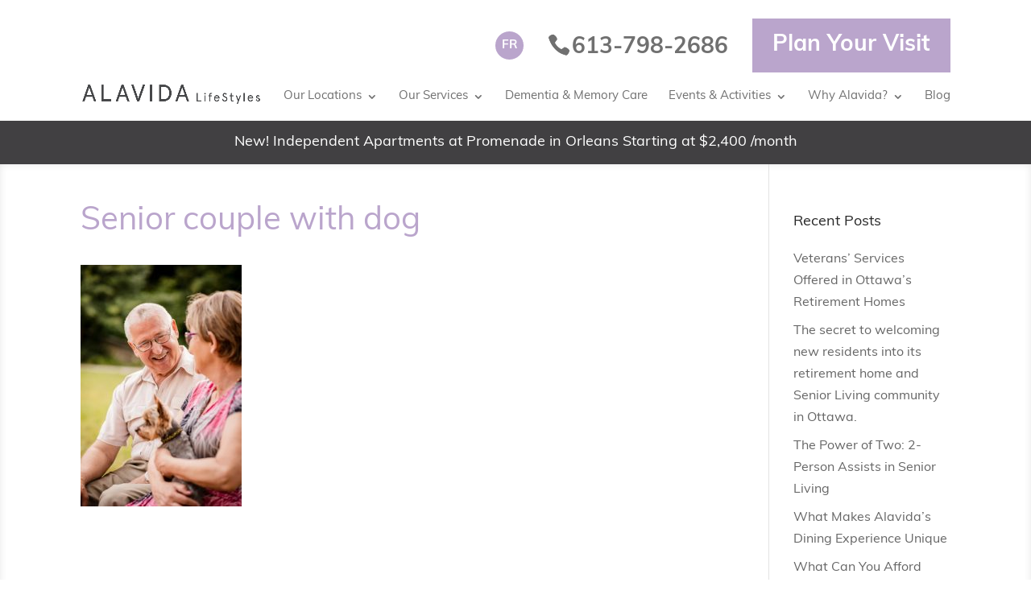

--- FILE ---
content_type: text/css; charset=UTF-8
request_url: https://www.alavidalifestyles.com/wp-content/themes/alavida/style.css?ver=4.24.3
body_size: 14013
content:
/*
Theme Name: Alavida Lifestyles
Version: 1.1.1
Description: Custom brochure style theme developed for Alavida Lifestyles based off of Divi theme.
Author: Baytek Systems
Author URI: http://bayteksystems.com
Template: Divi
*/
@import url("../Divi/style.css");
@import url("./dist/promenade.css");

/* =Global
----------------------------------------------- */
html {
  	box-sizing: border-box;
}
*, *:before, *:after {
  	box-sizing: inherit;
}
p {
	padding-bottom: 0;
	margin-bottom: 1em;
}

body { font-family: 'Muli'; font-size: 16px; }

.et_pb_column_1_3 { width: 330px; }
.et_pb_column_2_3  { width: 705px; }
.et_pb_column_1_3.et_pb_column, .et_pb_column_2_3.et_pb_column { margin-right: 45px; }

.dark-overlay {
	position: relative;
}
.dark-overlay:before {
    content: '';
    position: absolute;
    top: 0;
    bottom: 0;
    left: 0;
    right: 0;
    background: rgba(21, 0, 31, 0.7);
}

.dark-overlay * {
	color: #fff;
}

.dark-overlay a,
.dark-overlay a:link,
.dark-overlay a:visited {
	color: #BAA5CC;
}

.narrow {
    width: 75%;
    margin-left: auto;
    margin-right: auto;
}

/* =Header
----------------------------------------------- */
#et-secondary-nav .fr_info a {
    color: #BAA5CC !important;
}

@media only screen and ( min-width: 1100px )  {
	/* Fixing Divi Upgrade issues */
	.container {
	    position: relative;
	    text-align: left;
	    width: 1080px;
	    margin: 0 auto;
	}
}

@media (max-width: 980px) {
	.et_header_style_left #logo, .et_header_style_split #logo {
	    max-width: 100% !important;
	}
}

.et_header_style_left header #et-top-navigation,
.et_header_style_split header #et-top-navigation {
    padding-top: 0px;
    padding-left: 0 !important;
    display: flex;
    justify-content: space-between;
    align-content: center;
    width: inherit;
    font-weight: 100;
}

header #et-secondary-menu > ul > li a {
    display: block;
    padding-bottom: 0em;
}

header.light-header #et-secondary-menu {
    padding-top: 27px;
}

header.light-header {
  padding-bottom: 30px !important;
}

header.light-header a {
  font-size: 20px;
}


#main-header .container {
	width: 100%;
}

.et_header_style_centered #main-header .container {
	text-align: inherit;
}

#logo {
	float: left;
	-moz-transition: all 0.2s ease-in-out;
	-webkit-transition: all 0.2s ease-in-out;
	transition: all 0.2s ease-in-out;
	margin-bottom: 18px;
	height: auto;
	width: 226px;
	max-height: 70px;
	margin-top: 7px;
	padding: 0;
}

.et_fixed_nav #logo {
  max-height: 28px;
  margin-bottom: 0;
  height: inherit;
  margin-top: -8px;
}

/*.bottom-slider-info{
	background-color: #000;
}*/
.bottom-slider-info .et_pb_row{
	padding: 15px 0 0 0;
}

.bottom-slider-info .et_pb_text{
	margin-bottom: 15px;
}

.et_section_transparent {
  background-color: #1e1e1e !important;
}

@media only screen and ( min-width: 981px ) and ( max-width: 1100px ) {
	header.et_pb_row , header .container, header .et_pb_container {
		width: 960px;
	}

	header.et_pb_row {
		width: 100%;
	}
}

/* =Mobile Resolution
----------------------------------------------- */



/* =Menus
----------------------------------------------- */
#et-top-navigation #et_top_search {
	display: none;
}

#top-menu a:hover, .fullwidth-menu a:hover{
	color: #666 !important;
}




/* =Content
----------------------------------------------- */
a { text-decoration: none; color: #BAA5CC; }
a:hover { text-decoration: none; }
.clear { clear: both; }
.ui-tabs-hide { display: none; }
br.clear { margin: 0px; padding: 0px; }

h1, h2, h3, h4, h5, h6 { color: #272727; padding-bottom: 20px; line-height: inherit; font-weight: 500; }
h1 a, h2 a, h3 a, h4 a, h5 a, h6 a { color: inherit; }
h1 { font-size: 40px; color: #BAA5CC;}
h2 { font-size: 28px; }
h3 { font-size: 22px; }
h4 { font-size: 18px; }
h5 { font-size: 16px; }
h6 { font-size: 14px; }
p { padding-bottom: 1em; line-height: 1.7em; }
p:last-of-type { padding-bottom: 0; }
p.small{
	font-size: 14px;
}
h3.upper{
	text-transform: uppercase;
}
strong { font-weight: bold; }
cite, em, i { font-style: italic; }
pre, code { font-family: Courier New, monospace; margin-bottom: 10px; }
ins { text-decoration: none; }
sup, sub { height: 0; line-height: 1; position: relative; vertical-align: baseline; }
sup { bottom: 0.8em; }
sub { top: 0.3em; }
dl { margin: 0 0 1.5em 0; }
dl dt { font-weight: bold; }
dd  { margin-left: 1.5em;}
blockquote p { padding-bottom: 0px; }

		.et_nav_text_color_light, .et_nav_text_color_light #et-secondary-nav a, .et_nav_text_color_light .et-social-icon a,.et_nav_text_color_light #et-info a { color: rgba( 255, 255, 255, 1 ); }

/* =Sidebar w/ Page Builder
----------------------------------------------- */
.page-template-page-template-sidebar-php .et_pb_section {
	padding: 0 0 50px;
}
.page-template-page-template-sidebar-php .et_pb_section:first-child .et_pb_row:first-child {
	padding: 0;
}
.page-template-page-template-sidebar-php .et_pb_row {
	width: 100%;
}
.page-template-page-template-sidebar-php .et_pb_row .et_pb_column_1_2,
.page-template-page-template-sidebar-php .et_pb_row .et_pb_column_1_4,
.page-template-page-template-sidebar-php .et_pb_row .et_pb_column_3_4,
.page-template-page-template-sidebar-php .et_pb_row .et_pb_column_1_3,
.page-template-page-template-sidebar-php .et_pb_row .et_pb_column_2_3 {
	-webkit-box-sizing:border-box;
	   -moz-box-sizing:border-box;
	        box-sizing:border-box;
	margin-right: 4%;
}
.page-template-page-template-sidebar-php .et_pb_row .et_pb_column_1_2:last-child,
.page-template-page-template-sidebar-php .et_pb_row .et_pb_column_1_4:last-child,
.page-template-page-template-sidebar-php .et_pb_row .et_pb_column_3_4:last-child,
.page-template-page-template-sidebar-php .et_pb_row .et_pb_column_1_3:last-child,
.page-template-page-template-sidebar-php .et_pb_row .et_pb_column_2_3:last-child {
	margin-right: 0;
}
.page-template-page-template-sidebar-php .et_pb_row .et_pb_column_1_2 { width: 48%; }
.page-template-page-template-sidebar-php .et_pb_row .et_pb_column_1_4 { width: 22%; }
.page-template-page-template-sidebar-php .et_pb_row .et_pb_column_3_4 { width: 74%; }
.page-template-page-template-sidebar-php .et_pb_row .et_pb_column_1_3 { width: 30.666%; }
.page-template-page-template-sidebar-php .et_pb_row .et_pb_column_2_3 { width: 65.333%; }

@media only screen and (max-width: 479px) {
	.page-template-page-template-sidebar-php .et_pb_row .et_pb_column_1_2,
	.page-template-page-template-sidebar-php .et_pb_row .et_pb_column_1_4,
	.page-template-page-template-sidebar-php .et_pb_row .et_pb_column_3_4,
	.page-template-page-template-sidebar-php .et_pb_row .et_pb_column_1_3,
	.page-template-page-template-sidebar-php .et_pb_row .et_pb_column_2_3 {
		width: 100%;
		margin-right: 0;
	}
}
/* Tables
----------------------------------------------- */
.entry-content table { border: none; margin: 0 0 15px 0; text-align: left; width: 100%; }
	.booking-form h2, .entry-content tr th, .entry-content thead th { background-color: #BAA5CC; color: #fff; font-weight: bold; padding: 9px 24px; }
	.entry-content tr td { border-top: none; padding: 6px 24px; }
	.entry-content tr:nth-child(even) {background: #eee}
	.entry-content tr:nth-child(odd) {background: #FFF}

.booking-form-container {
	position: fixed;
	background-color: rgba(0,0,0,0.7);
	display: none;
	top: 0;
	left: 0;
	right: 0;
	bottom: 0;
	z-index: 10000;
}

.booking-form-container:before {
	content: 'X';
	display: block;
	position: absolute;
	top: 20px;
	right: 20px;
	font-size: 40px;
	color: #fff;
	cursor: pointer;
}

.booking-form {
	width: 800px;
	max-width: 90%;
	position: absolute;
	top: 50%; left: 50%;
	-webkit-transform: translate(-50%,-50%);
	-ms-transform: translate(-50%,-50%);
	transform: translate(-50%,-50%);	border: 1px solid #ccc;
	box-shadow: 0 0 0 10px #BAA5CC;
	overflow-y: auto;
	max-height: 90%;
	padding: 25px;
	background: #fff;
}

.booking-form h2 {
	margin-top: 10px;
	border-radius: 3px;
}

.booking-form label {
	display: inline-block;
	font-size: 16px;
	vertical-align: middle;
}

.booking-form input[type='text'],
.booking-form input[type='number'],
.booking-form input[type='email'],
.booking-form select {
	font-size: 16px;
	display: inline-block;
	width: 50%;
	font-size: 16px;
	vertical-align: middle;
}

.booking-form select {
	-webkit-appearance: inherit;
	appearance: inherit;
}

.booking-form input[type="radio"],
.booking-form input[type="checkbox"] {
	margin-right: 5px;
	font-size: 16px;
}

.booking-form input[placeholder="Date"],
.booking-form input[placeholder="Time"] {
	width: 23.5%;
}
.booking-form input[placeholder="Date"] {
	margin-right: 3%;
}

.booking-form p {
	margin-bottom: 0;
	padding-bottom: 0;
	display: inline-block;
	width: 50%;
	font-size: 16px;
	padding-left: 10px;
	vertical-align: middle;
}

.booking-form .error {
	color: red;
	transform: translateY(5%);
}

.booking-form .error-mark {
	color: red;
	position: absolute;
	display: none;
}

input[type='text'].error,
input[type='number'].error,
input[type='email'].error,
select.error {
  	border: 1px solid red;
}

.booking-form .input-container:nth-child(odd) {
	background-color: #eee;
}
.booking-form .input-container {
	padding: 5px;
	font-size: 0;
	border-radius: 3px;
}

.booking-form input[type="submit"] {
	padding: 6px 20px;
	margin-top: 25px;
}
.booking-form input[type=checkbox],
.booking-form input[type=radio] {
	display: none;
}

	.booking-form input[type=checkbox]+label:before,
	.booking-form input[type=radio]+label:before {
		content: '';
		display: inline-block;
		width: 22px;
		height: 22px;
		background: url('/wp-content/themes/alavida/images/bullet.svg');
		-webkit-background-size: 100%;
		background-size: 100%;
		vertical-align: middle;
		margin-right: 5px;
		margin-top: 8px;
		margin-bottom: 8px;
	}

	.booking-form input[type=checkbox]:checked +label:before,
	.booking-form input[type=radio]:checked +label:before {
		background: url('/wp-content/themes/alavida/images/bullet-checked.svg');
		width: 24px;
	    height: 24px;
	    margin-top: 7px;
	    margin-bottom: 7px;
	    margin-right: 3px;
	}


.booking-form .bullet label{
	margin-right: 10px;
	min-width: 80px;
}

.close-form {
	font-size: 14px;
    margin-top: 43px;
    margin-bottom: -10px;
}

.launch-form {
	position: fixed;
	left: 0;
	top: 55%;
	-ms-transform: rotate(-90deg);
	-webkit-transform: rotate(-90deg);
	transform: rotate(-90deg);
	background-color: #BAA5CC;
	color: #fff;
	padding: 3px 25px;
	font-weight: bold;
	text-transform: uppercase;
	-webkit-transform-origin: 0% 0%;
	cursor: pointer;
	z-index: 9999;
}

.launch-form.btn1 {
	position: static;
	background-color: transparent;
	-webkit-transform: none;
	-ms-transform: none;
	transform: none;
	color: #BAA5CC;
	border-color: #BAA5CC;
}

	.launch-form.btn1:hover,
	.launch-form.btn1:focus {
		background-color: #BAA5CC;
		color: #fff;
	}






















/* ===== BOOK A TOUR - FORM ===== */

/* ----- "Fields marked with an * are required" ----- */
.gfield_required,
#asterisk {
  color: #EE3B3B!important;
}
#field_1_16,
#field_1_17,
#field_1_18 {
  display: inline;
  background-color: white!important;
}

/* --------- TITLE --------- */
.gform_title {
  font-size: 40px!important;
  color: #BAA5CC;
  background-color: transparent;
  margin: 0!important;
  padding: 0px!important;
  font-weight: normal!important;
}
.gform_heading {
  margin-bottom: 0px!important;
}
#field_1_1,
#field_1_10 {
  height: auto!important;
  margin: 0px;
	border-radius: 3px;
  background-color: #7C2582!important;
}
#your_contact_details,
#your_visit {
  width: 100%!important;
}

/* --------- FOOTER ----------- */
.gform_wrapper .gform_footer {
  padding: 0px!important;
  text-align: right;
  margin-top: 18px !important;
}

/* --------- NONE  ----------- */
.ginput_container > span > label,
.gfield_checkbox input,
label[for=input_1_20],
label[for=input_1_21],
.gfield_radio input,
.validation_message,
.validation_error,
.clear-multi label,
.instruction {
  display: none!important;
}
/* --------- ERROR ----------- */
.gform_wrapper .top_label .gfield_error {
  width: 100%!important;
}
.gfield_error input {
  background-color: #EEB4B4;
  border: 1px solid #9C9C9C!important;
}
.gfield_error select {
	background-color: #EEB4B4;
}
.gfield_error input[type="radio"] + label::before {
  background: url('/wp-content/themes/alavida/images/bullet_pink.svg')!important;
}
.gfield_error input[type="radio"]:checked + label::before {
	background: url('/wp-content/themes/alavida/images/bullet-checked_pink.svg')!important;
}
.gfield_error input:focus {
  border: 2px solid #2AD2C9!important;
}

/* --------- CALENDAR ----------- */
.ui-state-default {
  color: #7C2582!important;
  font-size: 15pt!important;
  background-color: white!important;
  background: white!important;
}
.ui-datepicker tbody td,
.ui-datepicker tbody tr {
  border: 0px!important;
}
.ui-datepicker-other-month {
  background-color: white!important;
  background: white!important;
}
.ui-datepicker-title {
  display: inline-block;
  border: 0px!important;
}
.ui-datepicker-header {
  text-align: center;
}
.ui-datepicker-next,
.ui-datepicker-prev {
  background: white!important;
  background-color: white!important;
  line-height: normal!important;
}
.ui-datepicker-header {
	background: white!important;
	border: 0px!important;
}

.ui-datepicker-prev {
	color: #7C2582 !important;
  width: 50px!important;
  text-shadow: none !important;
}

.ui-datepicker-next {
	color: #7C2582 !important;
	width: 30px!important;
	text-shadow: none !important;
}
.ui-datepicker-calendar thead {
	background: white!important;
}
.ui-datepicker-calendar th span {
	font-size: 12pt!important;
}


/* Added overrite for gravity forms calendar */
#ui-datepicker-div.ui-datepicker.ui-widget.ui-widget-content.ui-helper-clearfix.ui-corner-all[style] {
  z-index: 9999999 !important;
}

.gform_wrapper form li, .gform_wrapper li[style] {
	margin-left: auto !important;	
	margin-right: auto !important;	
}

input[type="text"],
input[type="number"],
input[type="email"],
select {
  box-shadow: none!important;
}

/* --------- OTHER ----------- */
.gform_body li {
  margin-top: 0px!important;
  max-width: 100%!important;
}
.gfield {
  padding-right: 0px!important;
  height: 60px!important;
}
.gfield p {
  font-size: 20pt;
  color: white;
  font-weight: bold;
}
.gfield_label {
  display: inline-block;
  margin-top: 20px!important;
  margin-left: 10px!important;
  color: rgb(102,102,102)!important;
}
.gform_button {
  width: 120px!important;
}
.gfield.gfmc-column.gfmc-field:last-child > div {
	padding-bottom: 0.5em;
}
.gfield.gfmc-column.gfmc-field:last-child > div:last-child {
	padding-bottom: 0;
}

@media only screen and (max-width: 640px) {
	.gform_wrapper.gravity-theme .gform-body .gform_fields {
		grid-row-gap: 76px;
	}
}

@media only screen and (min-width: 640px) {
	.gform_wrapper.gravity-theme .gform-body .gform_fields {
		grid-column-gap: 18px;
		grid-row-gap: 18px;
	}
}

.gform_fields > li:nth-child(even) {
  background-color: #D3D3D3!important;
}
.gform_fields > li:nth-child(odd) {
  background-color: #E8E8E8!important;
}
.ginput_left,
.ginput_right {
  width: 100%!important;
  padding: 0px!important;
}
.ginput_container input {
  width: 100%!important;
  padding: 10px 5px !important;
  margin-top: 9px;
  border-color: rgb(202,202,202);
}
#input_1_19_1,
#input_1_19_2,
#input_1_19_3 {
  margin-top: 0px;
}
.ginput_container select {
  width: 100%!important;
}
.ginput_container_name span {
  padding-right: 0px!important;
}
.gfield_checkbox li,
.gfield_radio li {
  display: flex;
  margin-top: 5px!important;
}
#field_1_13 .ginput_container {
  height: 50px!important;
}
.gchoice_1_13_0 label {
  margin: 2px 0px 0px 0px !important;
}
.gfield_radio {
  color: rgb(102,102,102)!important;
}
.ginput_container > select {
  height: 40px;
  padding-left: 5px!important;
  margin-top: 9px;
}
label[for=choice_1_13_0],
label[for=choice_1_13_1] {
  width: 60px!important;
}
label[for=choice_1_15_1] {
  width: 75px!important;
}
label[for=choice_1_15_2] {
  width: 85px!important;
}
.gfield > .ginput_container {
  display: inline-block!important;
  width: 50%!important;
  float: right !important;
  margin: 0px!important;
}
#field_1_15 {
  border-top: 2px solid #D3D3D3;
}
select {
	-moz-appearance: none;
}
.clear-multi {
  /* display: inline-block!important; */
  float: right;
  width: 50%;
}
label[for=input_1_19_1] {
	vertical-align: top!important;
}

@media only screen and (max-width: 700px) {
  .gfield_label {
    display: block!important;
    margin-top: 0px!important;
    margin-left: 0px!important;
  }
  .gfield > .ginput_container,
  .clear-multi {
    display: block!important;
    width: 100%!important;
  }
  .clear-multi {
    margin-bottom: 15px;
  }
  .gfield {
    padding-right: 0px!important;
    height: 75px!important;
  }
  .gform_body li {
    padding: 0px!important;
  }
  #field_1_1,
  #field_1_10 {
    height: auto!important;
  }
  .gform_fields > li:nth-child(even) {
    background-color: white!important;
  }
  .gform_fields > li:nth-child(odd) {
    background-color: white!important;
  }
  .ginput_container input {
    margin-top: 0px;
  }
  #field_1_16,
  #field_1_17,
  #field_1_18 {
    padding: 0px!important
  }
  #field_1_15 {
    border-top: 0px;
  }
  .gform_wrapper .gform_body ul.gfield_checkbox {
	margin: 0px!important;
  }
  #input_1_11 {
    height: 40px;
    padding-left: 5px!important;
    margin-top: 0px;
  }
  #field_1_2,
  #field_1_11 {
    margin-top: 10px!important;
  }
  #input_1_13,
  #input_1_15 {
    margin-top: -10px!important;
  }
  .gfield > .ginput_container {
    padding-right: 0px!important;
  }
}







/* --------- OLD ----------- */
.booking-form h2 {
	margin: 10px 0;
	border-radius: 3px;
}

.booking-form h2.ninja-forms-form-title {
	font-size: 40px;
  color: #BAA5CC;
  background-color: transparent;
  margin: 0;
  padding: 0 0 20px;
  font-weight: normal;
}

.field-wrap.label-left {
	font-size: 0;
	padding: 5px;
	border-radius: 3px;
	margin: 0;
}

.field-wrap.label-left * {
	margin: 0 !important;
}

.field-wrap.label-left:nth-child(odd) {
	background: #eee;
}

.booking-form .field-wrap.label-left label,
.booking-form .field-wrap.label-left .ninja-forms-field {
	width: 50%;
	display: inline-block;
	vertical-align: middle;
}
.booking-form .field-wrap.label-left li label {
	width: auto;
}
.booking-form .field-wrap.label-left li label input.ninja-forms-field {
	display: inline-block;
	width: auto;
	margin-right: 5px !important;
	vertical-align: middle;
}

.booking-form input[type="submit"] {
	background: #BAA5CC;
	color: #fff;
	text-transform: uppercase;
	font-weight: bold;
	letter-spacing: 1px;
	border: 2px solid #BAA5CC;
	border-radius: 2px;
	font-size: 14px;
	padding: 10px 25px;
	width: 200px;
	max-width: 100%;
	display: inline-block;
	-webkit-transition: all 0.2s ease;
	-ms-transition: all 0.2s ease;
	transition: all 0.2s ease;
	cursor: pointer;
}

.booking-form .field-wrap.submit-wrap {
	text-align: center;
}

.booking-form input[type="submit"]:hover,
.booking-form input[type="submit"]:focus {
	color: #BAA5CC;
	background: #fff;
}

/* Webkit browser engine: Safari and Chrome */

@media screen and (-webkit-min-device-pixel-ratio:0) {

	.list-dropdown-wrap {
		position: relative;
	}
	.list-dropdown-wrap:before {
		content: "\33";
		display: block;
		position: absolute;
		font-family: 'ETmodules';
		font-size: 20px;
		z-index: 9999;
		right: 10px;
		top: 50%;
		-webkit-transform: translateY(-50%);
		-ms-transform: translateY(-50%);
		transform: translateY(-50%);
	}
}

/* ===== END BOOK A TOUR - FORM ===== */


/* ===== PLAN A VISIT - FORM ===== */

form .gform_body {
	color: #7C2582;
}

form .gform_body .gfield_label {
	display: none !important;
}

form .gform_body .gform_fields > li:nth-child(even),
form .gform_body .gform_fields > li:nth-child(odd) {
	background-color: transparent !important;
}

/* --------- SUBHEADING --------- */
form .gform_body .center h2,
form .gform_body .center h3 {
	padding: 5px;
	text-align: center;
	color: #7C2582;
}

/* --------- FOOTER ----------- */
form .gform_body .gform_page_footer {
	width: 100%;
	display: flex;
	justify-content: flex-end;
	align-items: center;
	border: none;
	padding: 30px 0 0;
}

form .gform_body .gform_button,
form .gform_body .gform_previous_button,
form .gform_body .gform_next_button,
form .gform_body button,
form .gform_footer .gform_button,
form .gform_footer input.button,
form .gform_footer input[type=submit]  {
	width: unset !important;
	margin-bottom: 0;
	padding: 0.8rem 1rem;
	color: #fff;
	font-size: 28px !important;
	font-weight: bold;
	background: #baa5cc;
	border-radius: 0;
	display: inline-block;
	cursor: pointer;
	appearance: none;
	border: none;
}

form .gform_body .gform_button:hover,
form .gform_body .gform_previous_button:hover,
form .gform_body .gform_next_button:hover,
form .gform_body button:hover,
form .gform_footer .gform_button:hover,
form .gform_footer input.button:hover,
form .gform_footer input[type=submit]:hover {
	opacity: 0.7;
	transition: all 0.4s ease-in-out;
}

.et_pb_with_background:not(.light_background) form .gform_body .gform_button,
.et_pb_with_background:not(.light_background) form .gform_body .gform_previous_button,
.et_pb_with_background:not(.light_background) form .gform_body .gform_next_button,
.et_pb_with_background:not(.light_background) form .gform_body button,
.et_pb_with_background:not(.light_background) form .gform_footer .gform_button,
.et_pb_with_background:not(.light_background) form .gform_footer input.button,
.et_pb_with_background:not(.light_background) form .gform_footer input[type=submit]  {
	width: unset !important;
	margin-bottom: 0;
	padding: 0.8rem 1rem;
	color: #fff;
	font-size: 18px !important;
	background: transparent;
	border-radius: 0;
	display: inline-block;
	border: 1px solid #fff;
	cursor: pointer;
	transition: all 0.3s ease;
}
.et_pb_with_background:not(.light_background) form .gform_body .gform_button:hover,
.et_pb_with_background:not(.light_background) form .gform_body .gform_previous_button:hover,
.et_pb_with_background:not(.light_background) form .gform_body .gform_next_button:hover,
.et_pb_with_background:not(.light_background) form .gform_body button:hover,
.et_pb_with_background:not(.light_background) form .gform_footer .gform_button:hover,
.et_pb_with_background:not(.light_background) form .gform_footer input.button:hover,
.et_pb_with_background:not(.light_background) form .gform_footer input[type=submit]:hover {
	background: #fff;
	border-color: #fff;
	color: #000;
	opacity: 1;
}

/* --------- ERROR ----------- */

form .gform_body li.gfield.gfield_error {
	margin: 0 !important;
	padding-bottom: 0;
}
form .gform_body .gfield_error .ginput_container input {
	border: 2px solid #EEB4B4 !important;
	background-color: #EEB4B4 !important;
	margin-bottom: 0;
}
form .gform_body .gfield .gfield_error {
	max-width: 100%;
}

form .gform_body .gfield_error {
	border-top: none !important;
	border-bottom: none !important;
	padding-top: 0;
  }

form .gform_body .gfield_error .ginput_container input::-webkit-input-placeholder,
form .gform_body .gfield_error .ginput_complex input::-webkit-input-placeholder,
form .gform_body .gfield_error .ginput_container textarea::-webkit-input-placeholder {
	color: #000 !important;
}
form .gform_body .gfield_error .ginput_container input::-moz-placeholder,
form .gform_body .gfield_error .ginput_complex input::-moz-placeholder,
form .gform_body .gfield_error .ginput_container textarea::-moz-placeholder {
	color: #000 !important;
}
form .gform_body .gfield_error .ginput_container input::-ms-input-placeholder,
form .gform_body .gfield_error .ginput_complex input::-ms-input-placeholder,
form .gform_body .gfield_error .ginput_container textarea::-ms-input-placeholder {
	color: #000 !important;
}
form .gform_body .gfield_error .ginput_container input::placeholder,
form .gform_body .gfield_error .ginput_complex input::placeholder,
form .gform_body .gfield_error .ginput_container textarea::placeholder {
	color: r#000 !important;
}

/* --------- OTHER ----------- */
form .gform_body .form_flex>.gform_page_fields>ul {
display: flex;
flex-flow: row wrap;
}

@media only screen and (min-width: 801px) {
	.gfmc-row-1-col-1-of-2 {
		padding-right: 1.5rem;
	}
}
@media only screen and (max-width: 800px) {
	.gfmc-column {
		width: 100% !important;
	}
}

.field_half_width {
	flex: 1 0 50%;
}

form .gform_body  .ginput_container>textarea,
form .gform_body .gform_fields {
	width: 100% !important;
}
form .gform_body .ginput_container_checkbox{
	width: 100%!important;
	padding-left: 1.5rem;
}
form .gform_body .gfield_html {
	width: 100% !important;
	margin-top: 9px !important;
	margin-bottom: 9px;
	padding-left: 1.5rem;
}
form .gform_body .gfield_html h2,
form .gform_body .gfield_html h3,
form .gform_body .gfield_html p {
	color: #BAA5CC;
}
form .gform_body .gfield_html h2 {
	font-size: 2.5rem;
	font-weight: bold;
	text-align: center;
	line-height: 1em;
}
form .gform_body .gfield_html h3 {
	font-size: 2rem;
	padding: 0;
}
form .gform_body .gfield_html p {
	font-size: 1.3rem;
	margin-bottom: 0;
	padding: 0;
	line-height: 1.5rem;
}

form .gform_body .ginput_container input,
form .gform_body .ginput_container>select,
form .gform_body .ginput_container>textarea {
	color: #000;
	background-color: #EEE !important;
	border: none;
	display: inline-block !important;
	font-size: 18px !important;
	text-indent: 1rem;
}

form .gform_body .ginput_container>textarea {
	padding: 1.5rem !important;
	text-indent: unset;
	height: 240px;
}
form .gform_body .ginput_container>select {
	text-indent: 1rem;
}

form .gform_body .gfield {
	height: auto !important;
}

form .gform_body .gfield > .ginput_container {
	width: 100% !important;
}

.gform_wrapper .gform_body ul.gfield_checkbox {
	margin: 0px !important;
}

form .gform_body .gfield_checkbox input {
	transform: scale(1.2);
	width: unset !important;
}

form .gform_body .ginput_container > select,
form .gform_body .ginput_container > input {
	height: 60px;

}
form .gform_body .ginput_complex {
	display: flex !important;
	height: 60px;
}
form .gform_body .ginput_complex span, form .gform_body .ginput_complex span input {
	height: 100%;
}
form .gform_body .ginput_complex span:not(:last-child) {
	margin-right: 16px;
}

form .gform_body .ginput_complex.ginput_container_address .address_zip {
	flex: 0 0 100%;
}

form .gform_body .gfield_checkbox label {
	font-size: 1.3rem !important;
	margin-left: 0.5rem !important;
}

.contact-us-svg>div{
	width: 200px;
	margin: 0 auto;
	text-align: center;
}
.contact-us-svg svg{
	max-height: 100px;
}

form .gform_body .ginput_container input::-webkit-input-placeholder,
form .gform_body .ginput_container textarea::-webkit-input-placeholder {
	color: rgba(0, 0, 0, 0.5) !important;
}
form .gform_body .ginput_container input::-moz-placeholder,
form .gform_body .ginput_container textarea::-moz-placeholder {
	color: rgba(0, 0, 0, 0.5) !important;
}
form .gform_body .ginput_container input::-ms-input-placeholder,
form .gform_body .ginput_container textarea::-ms-input-placeholder {
	color: rgba(0, 0, 0, 0.5) !important;
}
form .gform_body .ginput_container input::placeholder,
form .gform_body .ginput_container textarea::placeholder {
	color: rgba(0, 0, 0, 0.5) !important;
}

.gform_confirmation_message {
	text-align: center;
	color: #FFF;
	font-size: 20px;
}

/*-------------------[1340px]------------------*/
@media only screen and ( min-width: 1020px ) and ( max-width: 1340px) {
	form .gform_body .gfield_checkbox li {
		width: 33% !important;
	}
}

/*-------------------[1020px]------------------*/
@media only screen and ( min-width: 670px ) and ( max-width: 1020px) {
	form .gform_body .gfield_checkbox li {
		width: 50% !important;
	}
}

/*-------------------[980px]------------------*/
@media only screen and ( max-width: 980px) {
	.field_half_width {
		flex: 1 0 100%;
	}
}

/*-------------------[670px]------------------*/
@media only screen and ( max-width: 670px) {
	form .gform_body .gfield_checkbox li {
		width: 100% !important;
	}
}

/* ===== END PLAN A VISIT - FORM ===== */


/* Date/Time picker */

.ui-timepicker-div .ui-widget-header { margin-bottom: 8px; }
.ui-timepicker-div dl { text-align: left; }
.ui-timepicker-div dl dt { float: left; clear:left; padding: 0 0 0 5px; }
.ui-timepicker-div dl dd { margin: 0 10px 10px 40%; }
.ui-timepicker-div td { font-size: 90%; }
.ui-tpicker-grid-label { background: none; border: none; margin: 0; padding: 0; }
.ui-timepicker-div .ui_tpicker_unit_hide{ display: none; }

.ui-timepicker-rtl{ direction: rtl; }
.ui-timepicker-rtl dl { text-align: right; padding: 0 5px 0 0; }
.ui-timepicker-rtl dl dt{ float: right; clear: right; }
.ui-timepicker-rtl dl dd { margin: 0 40% 10px 10px; }

/* Shortened version style */
.ui-timepicker-div.ui-timepicker-oneLine { padding-right: 2px; }
.ui-timepicker-div.ui-timepicker-oneLine .ui_tpicker_time,
.ui-timepicker-div.ui-timepicker-oneLine dt { display: none; }
.ui-timepicker-div.ui-timepicker-oneLine .ui_tpicker_time_label { display: block; padding-top: 2px; }
.ui-timepicker-div.ui-timepicker-oneLine dl { text-align: right; }
.ui-timepicker-div.ui-timepicker-oneLine dl dd,
.ui-timepicker-div.ui-timepicker-oneLine dl dd > div { display:inline-block; margin:0; }
.ui-timepicker-div.ui-timepicker-oneLine dl dd.ui_tpicker_minute:before,
.ui-timepicker-div.ui-timepicker-oneLine dl dd.ui_tpicker_second:before { content:':'; display:inline-block; }
.ui-timepicker-div.ui-timepicker-oneLine dl dd.ui_tpicker_millisec:before,
.ui-timepicker-div.ui-timepicker-oneLine dl dd.ui_tpicker_microsec:before { content:'.'; display:inline-block; }
.ui-timepicker-div.ui-timepicker-oneLine .ui_tpicker_unit_hide,
.ui-timepicker-div.ui-timepicker-oneLine .ui_tpicker_unit_hide:before{ display: none; }

#ui-datepicker-div {
	background: #fff;
	padding: 10px;
	border: 1px solid #BAA5CC;
	z-index: 9999999!important;
	display: none;
}

.ui-datepicker-prev {
	float: left;
}

.ui-datepicker-next {
	float: right;
}

.ui-datepicker-title {
	clear: both;
	text-align: center;
	border-bottom: 2px solid #ccc;
}

table.ui-datepicker-calendar {
	width: 100%;
}

.ui-datepicker-buttonpane button {
	background-color: #BAA5CC;
	color: #fff;
	border: none;
	font-size: 12px;
	font-weight: bold;
	padding: 5px 10px;
	border-radius: 3px;
	box-shadow: inset 0 -2px 3px rgba(0,0,0,0.3);
	cursor: pointer;
}

	.ui-datepicker-buttonpane button:hover,
	.ui-datepicker-buttonpane button:focus {
		box-shadow: inset 0 2px 3px rgba(0,0,0,0.3);
	}

	.ui-datepicker-buttonpane button:active {
		-webkit-transform: translateY(1px);
		-ms-transform: translateY(1px);
		transform: translateY(1px);
	}

.ui-datepicker-buttonpane button.ui-datepicker-current {
	float: left;
}

.ui-datepicker-buttonpane button.ui-datepicker-close {
	float: right;
}

























/* =Form Elements
----------------------------------------------- */

.btn1 {
  -webkit-border-radius: 3;
  -moz-border-radius: 3;
  border-radius: 3px;
  font-family: 'Muli';
  font-weight: bold;
  font-size: 12px;
  letter-spacing: 3px;
  color: #BAA5CC;
  font-size: 12px;
  padding: 5px 10px 5px 10px;
  border: solid #BAA5CC 2px;
  text-decoration: none;
  text-transform: uppercase;
  -webkit-transition: all 0.3s ease-in-out;
  -moz-transition: all 0.3s ease-in-out;
  -o-transition: all 0.3s ease-in-out;
  transition: all 0.3s ease-in-out;

}

.btn1:hover {
  background: #BAA5CC;
  text-decoration: none;
  color: #fff;
}

.btn1:active{
-moz-box-shadow: inset 0 7px 9px -7px rgba(0,0,0,0.4);
-webkit-box-shadow: inset 0 7px 9px -7px rgba(0,0,0,0.4);
box-shadow: inset 0 7px 9px -7px rgba(0,0,0,0.4);
  text-shadow: 0 -1px 1px #2361a4;
}

.btn2 {
  -webkit-border-radius: 3;
  -moz-border-radius: 3;
  border-radius: 3px;
  font-family: 'Muli';
  font-weight: bold;
  font-size: 12px;
  letter-spacing: 3px;
  color: #ffffff;
  background: #772583;
  font-size: 12px;
  padding: 5px 10px 5px 10px;
  border: solid #772583 2px;
  text-decoration: none;
  text-transform: uppercase;
  -webkit-transition: all 0.3s ease-in-out;
  -moz-transition: all 0.3s ease-in-out;
  -o-transition: all 0.3s ease-in-out;
  transition: all 0.3s ease-in-out;
}

.btn2:hover {
  background: #772583;
  text-decoration: none;
  color: #af69be;
}

.btn2:active{
-moz-box-shadow: inset 0 7px 9px -7px rgba(0,0,0,0.4);
-webkit-box-shadow: inset 0 7px 9px -7px rgba(0,0,0,0.4);
box-shadow: inset 0 7px 9px -7px rgba(0,0,0,0.4);
  text-shadow: 0 -1px 1px #2361a4;
}

input.et_pb_contact_submit {
  -webkit-border-radius: 3;
  -moz-border-radius: 3;
  border-radius: 3px;
  font-family: 'Muli';
  font-weight: bold;
  font-size: 12px;
  letter-spacing: 3px;
  color: #ffffff !important;
  background: #a3a3a3;
  font-size: 12px;
  padding: 5px 10px 5px 10px;
  border: solid #a3a3a3 2px;
  text-decoration: none;
  text-transform: uppercase;
  -webkit-transition: all 0.3s ease-in-out;
  -moz-transition: all 0.3s ease-in-out;
  -o-transition: all 0.3s ease-in-out;
  transition: all 0.3s ease-in-out;
}

input.et_pb_contact_submit:hover {
  background: #757575 !important;
  border: solid #757575 2px;
  text-decoration: none;
  color: #ffffff;
}

input.et_pb_contact_submit:active{
	background: #757575 !important;
	color:#c9c9c9;
}

textarea.et_pb_contact_message{
	padding: 10px !important;
}

input.et_pb_contact_captcha{
	padding: 10px !important;
}

.full-btn{
	background: #BAA5CC;
	width: 100%;
	margin: 0 auto;
	display: block;
	color: white;
	text-transform: uppercase;
	padding: 8px;
	-webkit-border-bottom-right-radius: 3px;
	-webkit-border-bottom-left-radius: 3px;
	-moz-border-radius-bottomright: 3px;
	-moz-border-radius-bottomleft: 3px;
	border-bottom-right-radius: 3px;
	border-bottom-left-radius: 3px;
	font-weight: bold;
	font-size: 18px;
}

.purple_large_button, .purple_large_button:hover{
	border-radius: 0;
	border:0 solid #EEEEEE;
	padding-top: 8px;
	padding-bottom: 8px;
	color: #ffffff;
  	background: #772583;
}
.et_pb_bg_layout_light .et_pb_promo_button:hover {
	background-color: #BAA5CC !important;
	border: 2px solid #BAA5CC !important;
	color: #fff !important;
}

.et_pb_animation_bottom.et-animated {
	opacity: 1;
	-webkit-animation: fadeBottom 1.5s 1 cubic-bezier(.63,.3,.4,.88);
	-moz-animation: fadeBottom 1.5s 1 cubic-bezier(.63,.3,.4,.88);
	-o-animation: fadeBottom 1.5s 1 cubic-bezier(.63,.3,.4,.88);
	animation: fadeBottom 1.5s 1 cubic-bezier(.63,.3,.4,.88);
}

.et_pb_slide_description {
	-webkit-animation-duration: 1.5s;
	-webkit-animation-delay: .9s;
	-webkit-animation-timing-function: ease-in-out;
	-webkit-animation-fill-mode: both;
	-webkit-animation-timing-function: cubic-bezier(.63,.3,.4,.88);
	-moz-animation-duration: 1.5s;
	-moz-animation-delay: .9s;
	-moz-animation-timing-function: ease-in-out;
	-moz-animation-fill-mode: both;
	-moz-animation-timing-function: cubic-bezier(.63,.3,.4,.88);
	-o-animation-duration: 1.5s;
	-o-animation-delay: .9s;
	-o-animation-timing-function: ease-in-out;
	-o-animation-fill-mode: both;
	-o-transition-timing-function: cubic-bezier(.63,.3,.4,.88);
	-ms-animation-duration: 1.5s;
	-ms-animation-delay: .9s;
	-ms-animation-timing-function: ease-in-out;
	-ms-animation-fill-mode: both;
	-ms-animation-timing-function: cubic-bezier(.63,.3,.4,.88);
	animation-duration: 1.5s;
	animation-delay: .9s;
	animation-timing-function: ease-in-out;
	animation-fill-mode: both;
	animation-timing-function: cubic-bezier(.63,.3,.4,.88);
	-webkit-animation-name: fadeBottom;
	-moz-animation-name: fadeBottom;
	-ms-animation-name: fadeBottom;
	-o-animation-name: fadeBottom;
	animation-name: fadeBottom;
}


input[type='text'],
input[type='number'],
input[type='email'],
select {
	border: 1px solid #cacaca;
	border-radius: 0;
	box-shadow: inset 2px 2px 2px rgba(202,202,202,0.5);
	padding: 9px;
	font-size: inherit;
	font-family: inherit;
}

input[type='text']:active,
input[type='text']:focus,
input[type='number']:active,
input[type='number']:focus,
input[type='email']:focus,
input[type='email']:active,
select:focus,
select:active {
	border: 2px solid #BAA5CC;
	padding: 8px;
}

/* Header
----------------------------------------------- */

body #page-container { padding-top: 0 !important; }

header{
	padding-top: 23px !important;
	padding-bottom: 0 !important;
}

nav#top-menu-nav, #top-menu, nav.fullwidth-menu-nav, .fullwidth-menu { float: left; }
#top-menu li, .fullwidth-menu li { display: inline-block; font-size: 20px; padding-right: 22px; }
#top-menu > li:last-child, .fullwidth-menu > li:last-child { padding-right: 0; }
#top-menu a, .fullwidth-menu a { font-size: 15px; color: #707070 !important; text-decoration: none; display: block; position: relative; }

#top-menu li > a, .fullwidth-menu li > a {
  padding-bottom: 20px !important;
}

#et-info-phone a{
	color: #BAA5CC !important;
}

#et-secondary-menu{
	padding-bottom: 0px !important;
	float: inherit;
  display: flex;
  justify-content: flex-end
}

#et-secondary-nav{
	margin-bottom: 20px;
	color: #BAA5CC !important;
}

ul#et-secondary-nav li {
	vertical-align: text-bottom;
}

#et-secondary-nav a{
	color: #BAA5CC !important;
	font-size: 16px;
}

/* language switcher */
#et-secondary-nav li.wpml-ls-menu-item > a {
	background-color: #BAA5CC !important;
	border-radius: 50%;
	color: white !important;
	font-weight: 700;
	padding: 0.25em 0.5em;
}

#et-info-phone{
	color: #BAA5CC !important;
	font-weight: bold;
	font-size: 28px;
	margin-right: 15px;
	margin-left: 15px;
	display: inherit;
}

.et-social-icons{
	float: left !important;
	color: #BAA5CC !important;
}

.et-social-icons a{
	color: #BAA5CC !important;
}

a.et_pb_more_button{
	color: #BAA5CC !important;
}

a.et_pb_more_button:after{
	top:0px;
}

.et_mobile_menu {
  width: 100%;
}
#top-menu .menu-item-has-children a:after{
	color: #707070;
	font-size: 16px !important;
}

#top-menu .sub-menu{
	padding: 16px !important;
	width: 223px;
	border:none !important;
	padding-bottom: 0px;
}

#top-menu .sub-menu li:last-child a{
	border-bottom:none;
}

#top-menu li li a, .fullwidth-menu li li a{
    padding: 10px 0px;
    padding-bottom: 10px !important;
  	width: 190px;
  	border-bottom:#ecd2f0 solid 1px;
  	text-align: center;
}

#top-menu li li a img{
    height: 30px;
}

#top-menu li li {
	padding: 0px !important;
}

.nav li ul {
	top: 40px;
	-webkit-box-shadow: inset 0 3px 5px 0 rgba(0, 0, 0, 0.1);
	-moz-box-shadow: inset 0 3px 5px 0 rgba(0, 0, 0, 0.1);
	box-shadow: inset 0 3px 5px 0 rgba(0, 0, 0, 0.1);
}

.mobile_menu_bar:before {
	font-size: 50px;
}

.et_mobile_menu li a {
	width: 100%;
}

.et_mobile_menu li ul {
	padding-left: 0;
}

.et_mobile_menu li li {
	padding-left: 0;
}

/* style secondary menu differently than rest of mobile menu */
#et_mobile_nav_menu .header_cta_btn a {
	font-size: 20px;
	display: flex;
	justify-content: center;
}
#et_mobile_nav_menu .menu-item-378 span#et-info-phone {
	font-size: 20px;
	margin-left: auto;
	margin-right: auto;
	padding: 20px 25px;
}


/* Homepage
----------------------------------------------- */

#HomeSlider .et_pb_slider{
	height: 600px;
	min-height: 600px;
}

#HomeSlider .et_pb_slider a.et_pb_more_button {
	background: #BAA5CC !important;
	color: #ffffff !important;
	-webkit-border-radius: 3;
	-moz-border-radius: 3;
	border-radius: 3px;
	font-family: 'Muli';
	font-weight: bold;
	font-size: 14px !important;
	letter-spacing: 3px;
	font-size: 14px !important;
	padding: 9px 15px 9px 15px !important;
	border: solid #BAA5CC 2px;
	text-decoration: none !important;
	text-transform: uppercase;
	-webkit-transition: all 0.3s ease-in-out;
	-moz-transition: all 0.3s ease-in-out;
	-o-transition: all 0.3s ease-in-out;
	transition: all 0.3s ease-in-out;
	color: #ffffff !important;
}

#HomeSlider .et_pb_slider a.et_pb_more_button:hover {
	background: #BAA5CC !important;
	color: #1b948d !important;
}

#HomeSlider .et_pb_slider a.et_pb_more_button:hover:after{
	display: none !important;
	opacity: 0 !important;
}

#HomeSlider .et_pb_slider a.et_pb_more_button:active{
	-moz-box-shadow: inset 0 7px 9px -7px rgba(0,0,0,0.4);
	-webkit-box-shadow: inset 0 7px 9px -7px rgba(0,0,0,0.4);
	box-shadow: inset 0 7px 9px -7px rgba(0,0,0,0.4);
	text-shadow: 0 -1px 1px #2361a4;
}

#HomeSlider .et_pb_slider .et_pb_slide{
	text-align: left;
}

#HomeSlider .et_pb_slide_description{
	padding: 0;
	width: 100%;
	z-index: 100;
	display: table-cell;
	vertical-align: middle;
	padding-right: 60%;
	padding-bottom: 50px;
	padding-left: 50px;
}


#HomeSlider .et_pb_slide_description h2{
	font-size: 38px;
	color: #BAA5CC;
  	line-height: 1.3;
}

#HomeSlider .et_pb_slide_content {
	width: 100%;
}

#HomeSlider .et_pb_slide_content h4{
	color: #fff !important;
	font-size: 18px !important;
	text-shadow: 0 1px 3px rgba(0, 0, 0, 0.9);
	font-weight: 700;
}

#HomeSlider .et_pb_container {
	display: table;
	height: 100%;
}

#HomeSlider .et_pb_slider .et_pb_slide {
	height: 610px;
}

#HomeSlider .et_pb_slide_content {
	padding-bottom: 13px;
}
@media only screen and ( max-width: 400px ) {
	#HomeSlider .et_pb_slide_0.et_pb_slide .et_pb_text_overlay_wrapper{
		padding: 20px;
	}
	#HomeSlider .et_pb_slide_0 .et_pb_slide_description .et_pb_slide_content p{
		font-size: 15px;
	}
}
#HomeSlider .et_pb_slide_0 .et_pb_slide_description h1{
	font-size:25px !important;
}

@media only screen and ( min-width: 767px ) {
	#HomeSlider .et_pb_slide_0 .et_pb_slide_description{
		padding-right: 55%;
	}

	#HomeSlider .et_pb_slide_0 .et_pb_slide_description .et_pb_text_overlay_wrapper{
		padding: 40px;
		padding-top: 65px;
		min-width: 450px;
	}

	#HomeSlider .et_pb_slide_0 .et_pb_slide_description h1{
		position: relative;
		font-size:55px !important;
		margin-bottom: 30px;
		padding-bottom: 30px;
	}
	#HomeSlider .et_pb_slide_0 .et_pb_slide_description h1:after{
		content: '';
		border-bottom: 1px solid white;
	    width: 235px;
	    height: 1px;
	    background: white;
	    position: absolute;
	    left: 13%;
	    bottom: 0;
	}
}
#HomeSlider .et_pb_slide_0 .et_pb_slide_description .et_pb_slide_content p a{
	color: white;
	text-decoration: underline;
}


.et_pb_more_button {
	text-transform: uppercase;
	letter-spacing: 3px;
	font-size: 14px !important;
	font-weight: bold !important;
}

.et_pb_bg_layout_light .et_pb_more_button{
	color: #BAA5CC !important;
}

.bottom-slider-info{
	background-color: #1e1e1e !important;
	color: #fff;
	padding: 0px;
	position: relative;
	top: -50px;
	margin-bottom: -52px;
	z-index: 1000;
}

.bottom-slider-info .et_pb_text{
	padding-bottom: 15px;
	padding-top: 15px;
	margin-bottom: 0px !important;
}

.bottom-slider-info .et_pb_row{
	padding: 0 !important;
}

.bottom-slider-info .et_pb_text_inner {
	display: flex;
	/*flex-wrap: wrap;*/
	align-items: center;
	height: 100%;
}

.bottom-slider-info h3{
	color: #fff;
	padding-bottom: 0px !important;
	font-size: 30px;
	font-weight: bold;
	line-height: 1.4em;
}
.bottom-slider-info p {
	margin-bottom: 0;
}
.bottom-slider-info a.button {
    /*float: right;*/
    background: white;
    color: #272727;
    padding: 20px 40px;
    font-size: 30px;
    text-transform: uppercase;
    white-space: nowrap;
    margin-bottom: 0;
    margin-left: 20px;
}

.home-info .et_pb_row .et_pb_column:last-child{
	background-color: #d9d9d9;
	padding: 30px;
	min-height: 770px;
	height:auto !important;
	height: 770px;
}

.home-info .et_pb_row .et_pb_column:first-child{
	padding: 30px 0 0px 0;
}

.home-info .et_pb_row{
	padding: 0 !important;
}

.home-info{
	background-image: url("/wp-content/uploads/2015/06/home-swoosh.svg");
  	 background-size: 960px 110px;
  	background-position: bottom left;
    padding: 0 !important;
}

.home-info p{
	font-size: 16px;
	line-height: 24px;
}

.home-info img{
	-webkit-border-radius: 3px;
	-moz-border-radius: 3px;
	border-radius: 3px;
	margin-right: 30px;
}

.home-info .et_pb_row .et_pb_column:last-child article{
	margin-bottom: 20px;
}

.home-info .et_pb_column_1_3 p, .home-info .et_pb_column_1_3 article {
	font-size: 14px;
	line-height: 20px;
}

.home-sidebar-divider{
	margin: 0 0 20px 0 !important;
	border-top: 1px dashed #fff !important;
}

.home-info .et_pb_column_1_3 a {
	color: #BAA5CC;
}

.home-info .et_pb_text.home-info-section {
	margin-bottom: 50px;
}

.home-grey-left-txt, .home-grey-right-txt{
	margin-bottom: 0;
}

.wp-post-image{
	margin-bottom: 15px;
}

.et_pb_post{
	line-height: 1.3;
}

.et_pb_post img, .et_pb_post  .wp-post-image{
	margin-bottom: 15px;
}

.locations tr td {
  border-top: none;
  padding: 5px 5px;
}

.actioncall{
	padding: 10px 0 30px 0 !important;
}

.actioncall-heading{
	padding-left: 210px;
	padding-right: 210px;
}

.actioncall-phone{
	padding-left: 228px;
}

.actioncall-email{
	padding-right: 228px;
}

.actioncall .et_pb_text {
	margin-bottom: 0;
}

.locations .full-btn {
	letter-spacing: 3px;
}
.locations p {
	padding-bottom: 5px;
}
.locations h5 {
	padding-bottom: 5px;
}
.locations h3 {
	padding-bottom: 10px;
}
.locations h6 {
	padding-top: 10px;
	padding-bottom: 0;
	font-weight: 600;
	font-size: 16px;
}
.locations table {
	margin: 0;
}
.locations .et_pb_row {
	padding: 30px 0 20px 0;
}
.locations tbody {
	vertical-align: top;
}

#main-content {
	-webkit-box-shadow: inset 0 0 10px rgba(0, 0, 0, 0.1);
	-moz-box-shadow: inset 0 0 10px rgba(0, 0, 0, 0.1);
	box-shadow: inset 0 0 10px rgba(0, 0, 0, 0.1);
}


/* Internal Header
----------------------------------------------- */

.internal-header{
	background: rgba(124, 37, 130, 0.9);
	color: #fff;
}

.internal-header h1, .et_pb_fullwidth_header_subhead {
	color: #fff;
	-webkit-animation-duration: .7s;
  -webkit-animation-delay: .9s;
  -webkit-animation-timing-function: ease-in-out;
  -webkit-animation-fill-mode: both;
  -moz-animation-duration: .7s;
  -moz-animation-delay: .9s;
  -moz-animation-timing-function: ease-in-out;
  -moz-animation-fill-mode: both;
  -o-animation-duration: .7s;
  -o-animation-delay: .9s;
  -o-animation-timing-function: ease-in-out;
  -o-animation-fill-mode: both;
  -ms-animation-duration: .7s;
  -ms-animation-delay: .9s;
  -ms-animation-timing-function: ease-in-out;
  -ms-animation-fill-mode: both;
  animation-duration: .7s;
  animation-delay: .9s;
  animation-timing-function: ease-in-out;
  animation-fill-mode: both;
  -webkit-animation-name: fadeBottom;
  -moz-animation-name: fadeBottom;
  -ms-animation-name: fadeBottom;
  -o-animation-name: fadeBottom;
  animation-name: fadeBottom;
}

.internal-header h1 {
	font-size: 54px;
	line-height: 1em;
}

.internal-header .et_pb_fullwidth_header_subhead {
	font-style: italic;
}

.location-header {
	height: 400px;
}


/* Internal Pages
----------------------------------------------- */

.et_pb_fullwidth_header{
	padding-top: 50px;
	padding-bottom: 30px;
	background-position: center 30%;
}

.et_pb_fullwidth_header_subhead{
	font-size: 24px;
}


.locations{
	padding: 0;
}

.locations img{
	margin-bottom: 0;
}

.locations h3{
	font-size: 24px !important;
}

.custom-text p {
	padding-top: 10px;
}

.et_pb_map{
	height: 710px !important;
}
.location-contact-info {
	background-color: #eeeeee;
	border-radius: 3px;
	padding: 15px 15px 5px 15px;
}

.event-info {
	background-color: #eeeeee;
	border-radius: 3px;
	padding: 15px 15px 5px 15px;
	border: 1px solid #D8D8D8;
}

.event-info.white{
	background-color: #FFFFFF;
}

.event-info ul {
	font-size: 14px;
	line-height: 1.4em;
	padding-bottom: 15px;
}

.event-info a {
	color: #BAA5CC !important
}

.event-info h6 {
	color: #7D7D7D !important;
	font-weight: 400;
}


.about-alavida .et_pb_text {
	border-top: 3px solid #BAA5CC;
	padding-top: 20px;
}

.about-alavida .et_pb_text h2 {
	border-bottom: 1px solid #C3C3C3;
	margin-bottom: 15px;
}

.location-team .et_pb_column_3_4 .et_pb_text {
	border-top: 3px solid #BAA5CC;
	padding-top: 20px;
}

.location-team .et_pb_column_3_4 .et_pb_text h4 {
	border-bottom: 1px solid #C3C3C3;
	margin-bottom: 15px;
}

.no-margin-bottom {
	margin-bottom: 0 !important;
}

.section-header h1 {
	font-size: 54px;
	text-align: center;
	line-height: 1em;
}

.visit-us-contact {
	margin-bottom: 30px !important;
}

.visit-us-contact h2 {
	color: #BAA5CC;
	font-size: 40px;
	text-align: center;
	margin: 0;
}
.visit-us-contact p {
	color: #BAA5CC;
	font-size: 23px;
	text-align: center;
	margin: 0;
}

.visit-us-btn {
	width: 100%;
	text-align: center;
	font-size: 30px;
}

.visit-us-btn::after {
	font-size: 50px !important;
}

.img-border {
	border: 2px solid #BAA5CC;
}

.location-address h3,
.location-address h6{
	color: #fff;
	text-align: center;
	margin-top: 10px;
	padding: 0;
}

.chevron a::after {
	content: "";
	border-top: 25px solid #7C2582;
	border-left: 40px solid transparent;
	border-right: 40px solid transparent;
	width: 0;
	height: 0;
	position: absolute;
	left: calc(50% - 40px);
	top: 100%;
	/* margin-bottom: 30px; */
}
#et-secondary-menu .header_cta_btn a,
#et_mobile_nav_menu .header_cta_btn a {
	color: #fff !important;
	font-weight: bold;
	background: #BAA5CC;
	padding: 20px 25px;
}
#et-secondary-menu .header_cta_btn a {
	font-size: 28px;
}

#et-secondary-nav {
	display: flex;
	align-items: center;
}

@media only screen and (max-width: 980px) {
	.location-team .et_pb_column_3_4 {
		width: 450px;
	}

	.location-team .et_pb_column_1_4 {
		width: 200px;
		margin-right: 40px;
	}
}

@media only screen and ( max-width: 767px ) {
	.location-team .et_pb_column_3_4 {
		width: 100%;
	}

	.location-team .et_pb_column_1_4 {
		width: 100%;
		margin-right: 0;
	}
}

.image-divider {
	height: 400px;
}

.contact-paragraph {
	padding: 0 20%;
}

.contact-paragraph h3 {
	font-size: 22px;
	line-height: 1.4em;
	color: #8C8C8C;
	font-weight: 400;
}

.photo-credit.et_pb_section {
	padding: 0;
}

.photo-credit .et_pb_row {
	padding: 8px 0 0 0;
}

.photo-credit .et_pb_text {
	margin-bottom: 8px;
}

.photo-credit .et_pb_text p {
	font-size: 12px;
	margin-bottom: 0;
}

.additional-resource h3 {
	color: #919191 !important;
}

.additional-resource a:hover {
	color: rgb(39, 39, 39) !important;
}

.additional-resource a:after {
	font-family: 'ETmodules';
	font-size: 22px;
	line-height: 1em;
	content: "\35";
	position: absolute;
}

/* Fixing Divi builder update issues */

@media only screen and (max-width: 479px) {
	.et_pb_slide_1 .et_pb_slide_content, .et_pb_more_button {
	    display: none !important;
	}
	.et_pb_slide {
	    padding: 0 !important;
	}
}

@media only screen and (max-width: 479px) {
	#HomeSlider .et_pb_slider a.et_pb_more_button {
		display: inline-block !important;
    margin-top: 10px;
    font-size: 12px !important;
    letter-spacing: 1px;
    padding: 8px 15px !important;
	}

	#HomeSlider .et_pb_slide_0 .et_pb_slide_description h1 {
    font-size: 20px !important;
    padding-bottom: 10px !important;
	}
}

.et_pb_section.bottom-slider-info {
	padding: 10px 0;
	top: 0px;
	margin-bottom: 0px;
}

.et_pb_section.locations .et_pb_column .et_pb_module.et_pb_image {
    margin-bottom: 0px !important;
}

/* Editing the gallery grid */
@media (min-width: 981px) {
	.et_pb_column_4_4 .et_pb_gallery_item.et_pb_grid_item:nth-child(4n+1) {
	    clear: none !important;
	}

	.et_pb_grid_item.et_pb_gallery_item:nth-child(-n+3) {
	    margin: 0px .2% .2% 0 !important;
	    width: 33% !important;
	}

	.et_pb_grid_item.et_pb_gallery_item:nth-child(n+4) {
	    margin: 0px .2% .2% 0 !important;
	    width: 24.7% !important;
	}

}

/* Making the last gallery item have a 'View all photos' always showing */
.et_pb_grid_item.et_pb_gallery_item:nth-child(7) .et_overlay:before {
    font-family: "Open Sans", Arial, sans-serif !important;
    font-size: 14px;
    font-weight: 600 !important;
    content: 'View All Photos';
    top: 50%;
    left: 50%;
    margin: 0px;
    transform: translate(-50%, -50%);
    font-size: 16px;
    text-align: center;
    text-shadow: 2px 2px #4e4e4e;
    color: #FFF !important;
    content: "View All Photos";
}


/* =Landing
----------------------------------------------- */

/*@import url('/wp-content/themes/alavida/dist/promenade.css');*/
/*@import url("./dist/promenade.css");*/
/*.curly-section {
  background: red; }
  .curly-section .et_pb_row {
    display: flex;
    flex-direction: row;
    flex-wrap: wrap; }
    .curly-section .et_pb_row .et_pb_column:first-child {
      justify-content: center; }*/




/* =Widgets
----------------------------------------------- */

.more-link{
	color: #BAA5CC !important;
}

/* CHAT */
body .purechat-widget .purechat-button-expand > img {
	display: none !important;
}

body .purechat-widget .purechat-widget-header,
.purechat-window .purechat-widget-header,
.purechat-hosted-widget .purechat-widget-header {
	background-color: #772583 !important;
	border: 1px solid #BAA5CC;
	border-bottom: none;
}

body .purechat-widget .purechat-ended-form .btn,
body .purechat-window .purechat-ended-form .btn,
body .purechat-widget .purechat-init-form .btn,
body .purechat-window .purechat-init-form .btn,
body .purechat-widget .purechat-email-form .btn,
body .purechat-window .purechat-email-form .btn {
	color: #BAA5CC !important;
	background-color: #fff !important;
	text-transform: uppercase;
	font-weight: 900;
	border: 2px solid #BAA5CC !important;
	transition: all 0.2s ease;
}

body .purechat-widget .purechat-ended-form .btn:hover,
body .purechat-widget .purechat-ended-form .btn:focus,
body .purechat-window .purechat-ended-form .btn:hover,
body .purechat-window .purechat-ended-form .btn:focus,
body .purechat-widget .purechat-init-form .btn:hover,
body .purechat-widget .purechat-init-form .btn:focus,
body .purechat-window .purechat-init-form .btn:hover,
body .purechat-window .purechat-init-form .btn:focus,
body .purechat-widget .purechat-email-form .btn:hover,
body .purechat-widget .purechat-email-form .btn:focus,
body .purechat-window .purechat-email-form .btn:hover,
body .purechat-window .purechat-email-form .btn:focus {
	background-color: #BAA5CC !important;
	color: #fff !important;
}

body .purechat-widget .purechat-menu .btn i,
body .purechat-window .purechat-menu .btn i,
body .purechat-widget .btn,
body .purechat-widget .purechat-menu .btn {
	color: #fff !important;
}

body .purechat-widget .purechat-content-wrapper div:last-child:not(.purechat-message-container) a:not(.btn):not(.purechat-toggle-audio-notifications),
body .purechat-window .purechat-content-wrapper div:last-child:not(.purechat-message-container) a:not(.btn):not(.purechat-toggle-audio-notifications) {
    color: #BAA5CC !important;
}

body .purechat-widget .purechat-widget-title-link {
	color: #fff !important;
}

/* =Footer
----------------------------------------------- */

#main-footer{
	line-height: 1.3 !important;
}

#main-footer p{
	line-height: 1.3 !important;
}

#main-footer .social-icons a{
	padding: 5px;
	color: #ffffff;
	display: inline-block;
}

#footer-info {
	float: none;
}

#footer-info .logo{
	float: left;
}

#footer-info .footer-phone{
	float: left;
	margin-left: 20px;
	font-size: 18px !important;
	font-weight: bold;
}

#footer-info .bottom-menu, #footer-info .copyright{
	font-size: 18px !important;
}

#footer-bottom .container {
	padding: 15px 0 25px;
	border-top: 3px solid #ffffff;
}

.lightweight-footer #footer-bottom .container {
	border: none;
}

.lightweight-footer .footer-phone, .lightweight-footer .designby {
	margin-top: 5px;
}

#footer-info {
	color: #fff;
	padding-bottom: 0;
}
#footer-info a {
	color: #ffffff;
}
#footer-info .designby{
	float: right;
}

#footer-info .footer-submenu{
	list-style-type: none;
	margin-right: 9px;
	margin-left: 60px;
	display: inline-block;
}

#footer-info .footer-submenu li{
	display: inline-block;
	border-right: #ffffff 2px solid;
}

#footer-info .footer-submenu li:last-child{
	border-right: none !important;
}

#footer-info .footer-submenu li a{
	color:#ffffff;
	padding-left: 5px;
	padding-right: 5px;
	font-size: 18px;
}

.footer-email{
	color: #ffffff !important;
}

.footer-widgiet{
	width: 240px;
  	margin: 0 40px 40px 0;
}

.footer-widget .title{
	color: #ffffff !important;
	border-bottom: 3px solid #ffffff;
	padding-bottom: 10px;
	margin-bottom: 20px;
	font-size: 22px;
	width: 240px;
}

#footer-widgets{
	padding-top: 40px;
}

#footer-widgets .fwidget{
	padding-bottom: 0;
}

#footer-widgets .footer-widget ul{
	list-style-type: none;
}

#footer-widgets .footer-widget li{
	margin: 0;
	padding: 0;
}

#footer-widgets .footer-widget li:before{
	content: none;
}

#footer-bottom { background-color: none !important; background-color: rgba(0, 0, 0, 0) !important; padding: 15px 0 5px; }
	#footer-info { text-align: left; color: #fff; padding-bottom: 10px; }
	#footer-info a { font-weight: 700; color: #fff; }

hr.foot-divide{
	border-bottom: 3px solid #ffffff;
}


/* FIXING STUPID DIVI THEME UPDATE ISSUES */
@media only screen and ( min-width: 981px ) and ( max-width: 1100px ) {
	footer.et_pb_row , footer .container, footer .et_pb_container {
		width: 960px;
	}

	footer.et_pb_row {
		width: 100%;
	}
}

@media (max-width: 980px) {
	.footer-widget {
	    width: 330px !important;
	    margin: 0 30px 30px 0 !important;
	    margin-left: 0 !important;
	    margin-right: 20px !important;
	    margin-bottom: 40px !important;
	}

	#footer-widgets .footer-widget .fwidget {
	    margin-bottom: 0 !important;
	}

	footer.et_pb_row , footer .container, footer .et_pb_container {
		width: 690px;
	}
}

@media (max-width: 767px) {
	.footer-widget {
	    width: 330px !important;
	    margin: 0 0 30px 0 !important;
	    margin-left: 0 !important;
	    margin-right: 20px !important;
	    margin-bottom: 40px !important;
	}

	footer .et_pb_widget {
	    float: none;
	    width: 100%!important;
	}

	footer.et_pb_row , footer .container, footer .et_pb_container {
		width: 400px;
	}
}

#footer-widgets .footer-widget .fwidget {
    margin-bottom: 0 !important;
}

@media (max-width: 479px) {

	footer.et_pb_row , footer .container, footer .et_pb_container {
		width: 280px;
	}
}


/* =b-icons
----------------------------------------------- */
@font-face {
	font-family: 'b-icons';
	src:url('fonts/b-icons.eot?-1b1iyl');
	src:url('fonts/b-icons.eot?#iefix-1b1iyl') format('embedded-opentype'),
		url('fonts/b-icons.woff?-1b1iyl') format('woff'),
		url('fonts/b-icons.ttf?-1b1iyl') format('truetype'),
		url('fonts/b-icons.svg?-1b1iyl#b-icons') format('svg');
	font-weight: normal;
	font-style: normal;
}

/* Use the following CSS code if you want to use data attributes for inserting your icons */
[data-icon]:before {
	content: attr(data-icon);
	font-family: 'b-icons';
	speak: none;
	font-style: normal;
	font-weight: normal;
	font-variant: normal;
	text-transform: none;
	line-height: 1;

	/* Better Font Rendering =========== */
	-webkit-font-smoothing: antialiased;
	-moz-osx-font-smoothing: grayscale;
}
/* Generic class selector option - slower */
[class^="icon-"], [class*=" icon-"] {
	font-family: 'b-icons';
	speak: none;
	font-style: normal;
	font-weight: normal;
	font-variant: normal;
	text-transform: none;
	line-height: 1;

	/* Better Font Rendering =========== */
	-webkit-font-smoothing: antialiased;
	-moz-osx-font-smoothing: grayscale;
}

.icon-btk-logo:before {
	content: "\62"; /* b */
}
.icon-googleplus:before {
	content: "\67"; /* g */
}
.icon-googleplus2:before {
	content: "\47"; /* G */
}
.icon-googleplus3:before {
	content: "\a9"; /* © */
}
.icon-facebook:before {
	content: "\66"; /* f */
}
.icon-facebook2:before {
	content: "\46"; /* F */
}
.icon-facebook3:before {
	content: "\192"; /* ƒ */
}
.icon-instagram:before {
	content: "\69"; /* i */
}
.icon-twitter:before {
	content: "\74"; /* t */
}
.icon-twitter2:before {
	content: "\54"; /* T */
}
.icon-twitter3:before {
	content: "\2020"; /* † */
}
.icon-feed:before {
	content: "\72"; /* r */
}
.icon-feed2:before {
	content: "\52"; /* R */
}
.icon-feed3:before {
	content: "\ae"; /* ® */
}
.icon-youtube:before {
	content: "\79"; /* y */
}
.icon-youtube2:before {
	content: "\59"; /* Y */
}
.icon-soundcloud:before {
	content: "\73"; /* s */
}
.icon-soundcloud2:before {
	content: "\53"; /* S */
}
.icon-linkedin:before {
	content: "\6c"; /* l */
}
.icon-pinterest:before {
	content: "\70"; /* p */
}
.icon-pinterest2:before {
	content: "\50"; /* P */
}
.icon-home:before {
	content: "\68"; /* h */
}
.icon-tumblr:before {
	content: "\31"; /* 1 */
}
.icon-tumblr2:before {
	content: "\21"; /* ! */
}
.icon-phone:before {
	content: "\32"; /* 2 */
}
.icon-mail:before {
	content: "\33"; /* 3 */
}
.icon-mail2:before {
	content: "\23"; /* # */
}
.icon-mail3:before {
	content: "\a3"; /* £ */
}
.icon-cart:before {
	content: "\34"; /* 4 */
}
.icon-search:before {
	content: "\35"; /* 5 */
}
.icon-lock:before {
	content: "\36"; /* 6 */
}
.icon-menu:before {
	content: "\37"; /* 7 */
}

/*-------------------ET Icons------------------*/

@font-face {
	font-family: 'ETmodules';
	src:url('fonts/ETmodules_v2.eot');
	src:url('fonts/ETmodules_v2.eot?#iefix') format('embedded-opentype'),
		url('fonts/ETmodules_v2.ttf') format('truetype'),
		url('fonts/ETmodules_v2.woff') format('woff'),
		url('fonts/ETmodules_v2.svg#ETmodules') format('svg');
	font-weight: normal;
	font-style: normal;
}

.arrow_up, .arrow_down, .arrow_left, .arrow_right, .arrow_left-up, .arrow_right-up, .arrow_right-down, .arrow_left-down, .arrow-up-down, .arrow_up-down_alt, .arrow_left-right_alt, .arrow_left-right, .arrow_expand_alt2, .arrow_expand_alt, .arrow_condense, .arrow_expand, .arrow_move, .arrow_carrot-up, .arrow_carrot-down, .arrow_carrot-left, .arrow_carrot-right, .arrow_carrot-2up, .arrow_carrot-2down, .arrow_carrot-2left, .arrow_carrot-2right, .arrow_carrot-up_alt2, .arrow_carrot-down_alt2, .arrow_carrot-left_alt2, .arrow_carrot-right_alt2, .arrow_carrot-2up_alt2, .arrow_carrot-2down_alt2, .arrow_carrot-2left_alt2, .arrow_carrot-2right_alt2, .arrow_triangle-up, .arrow_triangle-down, .arrow_triangle-left, .arrow_triangle-right, .arrow_triangle-up_alt2, .arrow_triangle-down_alt2, .arrow_triangle-left_alt2, .arrow_triangle-right_alt2, .arrow_back, .icon_minus-06, .icon_plus, .icon_close, .icon_check, .icon_minus_alt2, .icon_plus_alt2, .icon_close_alt2, .icon_check_alt2, .icon_zoom-out_alt, .icon_zoom-in_alt, .icon_search, .icon_box-empty, .icon_box-selected, .icon_minus-box, .icon_plus-box, .icon_box-checked, .icon_circle-empty, .icon_circle-slelected, .icon_stop_alt2, .icon_stop, .icon_pause_alt2, .icon_pause, .icon_menu, .icon_menu-square_alt2, .icon_menu-circle_alt2, .icon_ul, .icon_ol, .icon_adjust-horiz, .icon_adjust-vert, .icon_document_alt, .icon_documents_alt, .icon_pencil, .icon_pencil-edit_alt, .icon_pencil-edit, .icon_folder-alt, .icon_folder-open_alt, .icon_folder-add_alt, .icon_info_alt, .icon_error-oct_alt, .icon_error-circle_alt, .icon_error-triangle_alt, .icon_question_alt2, .icon_question, .icon_comment_alt, .icon_chat_alt, .icon_vol-mute_alt, .icon_volume-low_alt, .icon_volume-high_alt, .icon_quotations, .icon_quotations_alt2, .icon_clock_alt, .icon_lock_alt, .icon_lock-open_alt, .icon_key_alt, .icon_cloud_alt, .icon_cloud-upload_alt, .icon_cloud-download_alt, .icon_image, .icon_images, .icon_lightbulb_alt, .icon_gift_alt, .icon_house_alt, .icon_genius, .icon_mobile, .icon_tablet, .icon_laptop, .icon_desktop, .icon_camera_alt, .icon_mail_alt, .icon_cone_alt, .icon_ribbon_alt, .icon_bag_alt, .icon_creditcard, .icon_cart_alt, .icon_paperclip, .icon_tag_alt, .icon_tags_alt, .icon_trash_alt, .icon_cursor_alt, .icon_mic_alt, .icon_compass_alt, .icon_pin_alt, .icon_pushpin_alt, .icon_map_alt, .icon_drawer_alt, .icon_toolbox_alt, .icon_book_alt, .icon_calendar, .icon_film, .icon_table, .icon_contacts_alt, .icon_headphones, .icon_lifesaver, .icon_piechart, .icon_refresh, .icon_link_alt, .icon_link, .icon_loading, .icon_blocked, .icon_archive_alt, .icon_heart_alt, .icon_star_alt, .icon_star-half_alt, .icon_star, .icon_star-half, .icon_tools, .icon_tool, .icon_cog, .icon_cogs, .arrow_up_alt, .arrow_down_alt, .arrow_left_alt, .arrow_right_alt, .arrow_left-up_alt, .arrow_right-up_alt, .arrow_right-down_alt, .arrow_left-down_alt, .arrow_condense_alt, .arrow_expand_alt3, .arrow_carrot_up_alt, .arrow_carrot-down_alt, .arrow_carrot-left_alt, .arrow_carrot-right_alt, .arrow_carrot-2up_alt, .arrow_carrot-2dwnn_alt, .arrow_carrot-2left_alt, .arrow_carrot-2right_alt, .arrow_triangle-up_alt, .arrow_triangle-down_alt, .arrow_triangle-left_alt, .arrow_triangle-right_alt, .icon_minus_alt, .icon_plus_alt, .icon_close_alt, .icon_check_alt, .icon_zoom-out, .icon_zoom-in, .icon_stop_alt, .icon_menu-square_alt, .icon_menu-circle_alt, .icon_document, .icon_documents, .icon_pencil_alt, .icon_folder, .icon_folder-open, .icon_folder-add, .icon_folder_upload, .icon_folder_download, .icon_info, .icon_error-circle, .icon_error-oct, .icon_error-triangle, .icon_question_alt, .icon_comment, .icon_chat, .icon_vol-mute, .icon_volume-low, .icon_volume-high, .icon_quotations_alt, .icon_clock, .icon_lock, .icon_lock-open, .icon_key, .icon_cloud, .icon_cloud-upload, .icon_cloud-download, .icon_lightbulb, .icon_gift, .icon_house, .icon_camera, .icon_mail, .icon_cone, .icon_ribbon, .icon_bag, .icon_cart, .icon_tag, .icon_tags, .icon_trash, .icon_cursor, .icon_mic, .icon_compass, .icon_pin, .icon_pushpin, .icon_map, .icon_drawer, .icon_toolbox, .icon_book, .icon_contacts, .icon_archive, .icon_heart, .icon_profile, .icon_group, .icon_grid-2x2, .icon_grid-3x3, .icon_music, .icon_pause_alt, .icon_phone, .icon_upload, .icon_download, .social_facebook, .social_twitter, .social_pinterest, .social_googleplus, .social_tumblr, .social_tumbleupon, .social_wordpress, .social_instagram, .social_dribbble, .social_vimeo, .social_linkedin, .social_rss, .social_deviantart, .social_share, .social_myspace, .social_skype, .social_youtube, .social_picassa, .social_googledrive, .social_flickr, .social_blogger, .social_spotify, .social_delicious, .social_facebook_circle, .social_twitter_circle, .social_pinterest_circle, .social_googleplus_circle, .social_tumblr_circle, .social_stumbleupon_circle, .social_wordpress_circle, .social_instagram_circle, .social_dribbble_circle, .social_vimeo_circle, .social_linkedin_circle, .social_rss_circle, .social_deviantart_circle, .social_share_circle, .social_myspace_circle, .social_skype_circle, .social_youtube_circle, .social_picassa_circle, .social_googledrive_alt2, .social_flickr_circle, .social_blogger_circle, .social_spotify_circle, .social_delicious_circle, .social_facebook_square, .social_twitter_square, .social_pinterest_square, .social_googleplus_square, .social_tumblr_square, .social_stumbleupon_square, .social_wordpress_square, .social_instagram_square, .social_dribbble_square, .social_vimeo_square, .social_linkedin_square, .social_rss_square, .social_deviantart_square, .social_share_square, .social_myspace_square, .social_skype_square, .social_youtube_square, .social_picassa_square, .social_googledrive_square, .social_flickr_square, .social_blogger_square, .social_spotify_square, .social_delicious_square, .icon_printer, .icon_calulator, .icon_building, .icon_floppy, .icon_drive, .icon_search-2, .icon_id, .icon_id-2, .icon_puzzle, .icon_like, .icon_dislike, .icon_mug, .icon_currency, .icon_wallet, .icon_pens, .icon_easel, .icon_flowchart, .icon_datareport, .icon_briefcase, .icon_shield, .icon_percent, .icon_globe, .icon_globe-2, .icon_target, .icon_hourglass, .icon_balance, .icon_rook, .icon_printer-alt, .icon_calculator_alt, .icon_building_alt, .icon_floppy_alt, .icon_drive_alt, .icon_search_alt, .icon_id_alt, .icon_id-2_alt, .icon_puzzle_alt, .icon_like_alt, .icon_dislike_alt, .icon_mug_alt, .icon_currency_alt, .icon_wallet_alt, .icon_pens_alt, .icon_easel_alt, .icon_flowchart_alt, .icon_datareport_alt, .icon_briefcase_alt, .icon_shield_alt, .icon_percent_alt, .icon_globe_alt, .icon_clipboard {
	font-family: 'ETmodules';
	speak: none;
	font-style: normal;
	font-weight: normal;
	font-variant: normal;
	text-transform: none;
	line-height: 1;
	-webkit-font-smoothing: antialiased;
}

.arrow_carrot-up:before {
	content: "\32";
}
.arrow_carrot-down:before {
	content: "\33";
}
.arrow_carrot-left:before {
	content: "\34";
}
.arrow_carrot-right:before {
	content: "\35";
}
.arrow_carrot-2up:before {
	content: "\36";
}
.arrow_carrot-2down:before {
	content: "\37";
}
.arrow_carrot-2left:before {
	content: "\38";
}
.arrow_carrot-2right:before {
	content: "\39";
}
.arrow_carrot-up_alt2:before {
	content: "\3a";
}
.arrow_carrot-down_alt2:before {
	content: "\3b";
}
.arrow_carrot-left_alt2:before {
	content: "\3c";
}
.arrow_carrot-right_alt2:before {
	content: "\3d";
}
.arrow_carrot-2up_alt2:before {
	content: "\3e";
}
.arrow_carrot-2down_alt2:before {
	content: "\3f";
}
.arrow_carrot-2left_alt2:before {
	content: "\40";
}
.arrow_carrot-2right_alt2:before {
	content: "\41";
}


/*-------------------[1080px]------------------*/
@media only screen and ( min-width: 1405px ) {
	.footer-widget {
	width: 220px;
	}

}

/*-------------------[1080px]------------------*/
@media only screen and ( min-width: 1100px ) and ( max-width: 1405px) {
	.footer-widget{
		margin: 0 55px 40px 0;
	}

}

@media only screen and ( min-width: 981px ) and ( max-width: 1405px) {
	.footer-widget{
		margin: 0 50px 40px 0;
	}
}

@media only screen and ( min-width: 981px ) {
	.footer-phone{
		float: right;
	}
}

/*-------------------[960px]------------------*/
@media only screen and ( max-width: 1100px ) {
	.btn1 {
		letter-spacing: 0;
	}
	.btn2 {
		letter-spacing: 0;
	}
	.et_pb_column_2_3  { width: 620px; }
}

@media only screen and ( min-width: 981px ) and ( max-width: 1100px ) {
	img.alignleft{
		min-width: 100%;
		height: auto;
		float: none;
	}

	.et_pb_column_1_3 {
		width: 230px !important;
	}

	#footer-info .footer-phone{
		float: none;
		font-size: 16px;
		clear: left;
	}
	.home-info .et_pb_row .et_pb_column:last-child{
		min-height: 2040px;
		height:auto !important;
		height: 2040px;
	}
	#footer-info .footer-submenu {
		margin-left: 14px;
	}
	.footer-widget .title {
		width: 220px;
	}
	.footer-widget {
		margin: 0 40px 40px 0;
	}
}

@media only screen and ( min-width: 767px ) and ( max-width: 980px ) {
	.locations .et_pb_column_1_3 {
	  	width: 220px !important;
	}
}



/*-------------------[768px]------------------*/
@media only screen and ( max-width: 980px ) {
	h1{
		font-size: 29px;
	}

	#et-secondary-menu{
		float: none;
	}
	#et-top-navigation {
		margin: auto;
		max-width: 95%;
		float: inherit;
	}
	#et-top-navigation a {
		display: flex;
		align-items: center;
	}

	#et-top-navigation .sub-menu a {
		flex-direction: column;
	}

	#et-top-navigation a img {
		max-width: 200px;
	}

	#et_mobile_nav_menu, .et_mobile_nav_menu {
		width: 100%;
		display: table;
	}
	.mobile_nav {
		display: table-cell;
  		text-align: center;
	}
	.et_fixed_nav #logo{
		width: 100%;
		margin-left: 0px !important;
		margin-bottom: 20px;
	}
	.et_pb_column_1_3.et_pb_column {
		margin-right: 15px;
	}
	.actioncall-heading, .actioncall-phone, .actioncall-email{
		padding-left: 0px !important;
  		padding-right: 0px !important;
	}

	.wp-post-image{
		min-width: 100%;
		height: auto;
		float: none;
	}

	.narrow {
	    width: 100%;
	}

	.remove-space .et_pb_text,
	.remove-space .et_pb_column,
	.remove-space .et_pb_text ul {
		margin-bottom: 0;
		padding-bottom: 0;
	}

	.remove-space {
		padding-bottom: 100px;
	}

	.footer-widget{
  		margin-left: 0;
  		margin-right: 20px;
  		margin-bottom: 40px;
	}

	#footer-info .footer-phone{
		float: none;
		font-size: 16px;
		clear: left;
	}

	#footer-info .footer-submenu{
		float: right;
		margin-left: 0;
	}

	#footer-info .footer-submenu li a{
		font-size: 14px !important;
	}
	.copyright{
		float: left !important;
		clear: both;
		text-align: center;
	}

	.menu-item-374, .menu-item-379, .menu-item-380, .menu-item-381, .menu-item-382, .menu-item-383{
		display: none !important;
		visibility: hidden;
	}
	header {
		padding-top: 20px !important;
	}
	header.et_pb_row, header .container {
		width: 100% !important;
	}
	.bottom-slider-info .et_pb_column {
		padding-bottom: 0px;
	}
	.bottom-slider-info {
		  top: -50px;
	}
	#HomeSlider .et_pb_slider {
		height: 560px;
		min-height: 560px;
	}
	#HomeSlider .et_pb_slide_description h2 {
		font-size: 26px;
	}
	#HomeSlider .et_pb_slider .et_pb_slide {
		height: 560px;
	}
	.home-info .et_pb_column_1_3 {
		width: 100% !important;
	}
	.home-info .et_pb_row{
		padding: 0 0 100px 0 !important;
	}
	.internal-header h1 {
		font-size: 40px;
	}
	.internal-header .et_pb_fullwidth_header_subhead {
		font-size: 20px;
	}
	.et_pb_column_2_3  { width: 100%; }

	.mobile_menu_bar {
		text-align: right;
	}
	.mobile_menu_bar:before {

	}
}


/*-------------------[780px]------------------*/
@media only screen and ( max-width: 780px ) {
	.booking-form-container:before {
		content: none;
	}
}

/*-------------------[480px]------------------*/
@media only screen and ( max-width: 767px ) {
	img.alignleft{
		min-width: 100%;
		height: auto;
		float: none;
	}

	.et_fixed_nav #logo{
		width: 100%;
		margin-left: 0px !important;
	}

	.et_pb_column_1_3 {
	  	width: 100% !important;
	}

	.et_pb_column_1_3 img {
	  	width: 100% !important;
	}

	.actioncall-heading, .actioncall-phone, .actioncall-email{
		padding-left: 0px !important;
  		padding-right: 0px !important;
	}
	.wp-post-image{
		min-width: 100%;
		height: auto;
		float: none;
	}
	.footer-widget, .footer-widget .title {
		width: 100%;
	}
	#footer-info .footer-phone{
		float: left;
		font-size: 16px;
		margin-left: 0;
		clear: left;
	}
	#footer-info .footer-submenu{
		float: left;
		margin-left: 0;
	}
	.copyright{
		float: left !important;
		clear: both;
		text-align: center;
	}
	.bottom-slider-info .et_pb_text_inner {
		display: flex;
		flex-direction: column;
		align-items: center;
		height: 100%;
	}
	.bottom-slider-info p {
		margin: 40px 0 20px;
	}
	.bottom-slider-info a.button {
		margin-left: 20px;
		font-size: 22px;
	}
	.bottom-slider-info h3 {
		font-size: 16px;
	}
	.bottom-slider-info {
		top: -46px;
	}

	#HomeSlider .et_pb_container {
		width: 100%;
	}
	#HomeSlider .et_pb_slide_description {
		padding-right: 20%;
		padding-left: 20%;
		/*background-color: rgba(119,37,131,0.5);*/
		text-align: center;
	}
	#HomeSlider .et_pb_slide_description h2 {
		font-size: 30px !important;
		color: #fff;
		text-shadow: 0 1px 3px rgba(0, 0, 0, 0.6);
		padding-bottom: 20px;
	}
	.footer-widget, .footer-widget .title {
		width: 100%;
	}
	.location-header {
		height: 240px;
	}
}

/*-------------------[320px]------------------*/
@media only screen and ( max-width: 479px ) {
	.mobile-centre{
		min-width: 100%;
		height: auto;
	}

	.et_fixed_nav #logo{
		width: 100%;
		max-height: 80px;
		margin-bottom: 0;
		padding-bottom: 24px;
	}

	.et_pb_column_1_3 {
	  width: 100% !important;
	}

	.actioncall-heading, .actioncall-phone, .actioncall-email{
		padding-left: 0px !important;
  		padding-right: 0px !important;
	}
	.wp-post-image{
		min-width: 100%;
		height: auto;
		float: none;
	}
	#footer-info .footer-phone{
		font-size: 16px;
		clear: both;
	}

	#footer-info .footer-submenu{
		float: left;
		margin-left: 0;
	}

	.copyright{
		float: left !important;
		clear: both;
		text-align: center;
	}
	#HomeSlider .et_pb_slider {
		height: 300px;
		min-height: 300px;
	}
	#HomeSlider .et_pb_slide_description h2 {
		font-size: 18px !important;
		padding-bottom: 0;
	}
	#HomeSlider .et_pb_slider .et_pb_slide {
		height: 300px;
	}
	.bottom-slider-info {
  		top: -42px;
	}
	.bottom-slider-info h3 {
  		font-size: 12px;
	}
	.bottom-slider-info a.button {
		font-size: 14px;
		padding: 10px 20px;
	}
	#HomeSlider .et_pb_slide_description {
		padding-right: 10%;
		padding-left: 10%;
		padding-bottom: 42px;
	}
	.footer-widget {
		margin-left: 0;
	}
	.actioncall h2 {
  		font-size: 20px;
	}
	form .gform_body .ginput_container input,
	form .gform_body .ginput_container>select,
	form .gform_body .ginput_container>textarea {
		font-size: 15px !important;
	}
}

#et-secondary-nav li > a {
  	font-size: 15px;
}


/* ------- Plan Visit Page -------------- */
.map-section .et_pb_column_2_3{
	min-height: 400px;
	height: 400px;
	max-height: 731px;
}
.map-section .et_pb_row {
	margin-left: 0;
	margin-right: 0;
	max-width: 100%;
	width: 100%;
	padding: 0;
}
.map-section .et_pb_row:first-child {
	border-top: 15px solid #BAA5CC;
}

.map-section .et_pb_text  {
	display: flex;
	justify-content: center;
	align-items: center;
	padding: 2rem;
}
.map-section .et_pb_text h2 {
	color: white;
	padding: 0;
	font-size: 2.5rem;
}

.map-section .et_pb_code,
.map-section .et_pb_code_inner,
.map-section .cartograph {
	height: 100%;
}
.map-section .et_pb_column_1_3 .et_pb_blurb {
	margin-bottom: 0;
}
.map-section .et_pb_blurb_content {
	max-width: 450px;
}
.map-section .et_pb_main_blurb_image {
	margin-bottom: 0;
}
.map-section .et_pb_blurb_description {
	padding-left: 1rem;
}
.map-section .et_pb_blurb_description h3 {
	font-size: 2rem;
	padding-bottom: 0;
	color: #666;
}
.map-section .et_pb_blurb_description p {
	font-size: 1.5rem;
}
@media only screen and (min-width: 908px) and (max-width: 1400px) {
	.map-section .et_pb_blurb_description h3 {
		font-size: 1.6rem;
	}

	.map-section .et_pb_blurb_description p {
		font-size: 1.1rem;
	}
}
@media only screen and (max-width: 979px) {
	.map-section .et_pb_column_1_3 {
		width: 100%;
	}
	.map-section .et_pb_text h2 {
		font-size: 2rem;
	}
}
@media only screen and (min-width: 980px) and (max-width: 1100px) {
	.map-section .et_pb_row_1 .et_pb_column_2_3 {
		height: 470px;
	}
}
@media only screen and (min-width: 1101px) and (max-width: 1400px) {
	.map-section .et_pb_row_1 .et_pb_column_2_3 {
		height: 641px;
	}
}
@media only screen and (min-width: 1401px) {
	.map-section .et_pb_row_1 .et_pb_column_2_3 {
		height: 731px;
	}
	.map-section .et_pb_blurb_content {
		max-width: 550px;
	}
}

/* Map Pin info boxes */
.cartograph .gm-style button {
	top: 0 !important;
	right: 0 !important;
}
.cartograph .gm-style .gm-style-iw-c .cartographer-infowindow-content h2 {
	color: #BAA5CC;
	padding-bottom: 0;
	text-align: center;
	margin-top: 1rem;
}
.cartograph .gm-style .gm-style-iw-c .cartographer-infowindow-content p {
	color: #333;
	padding-bottom: 0;
	text-align: center;
	line-height: 1.5;
	font-size: 1.3rem;
}
.cartograph .gm-style .gm-style-iw-c .cartographer-infowindow-content p a{
	border-radius: 3px;
	font-family: 'Muli';
	font-weight: bold;
	font-size: 12px;
	letter-spacing: 3px;
	color: #BAA5CC;
	font-size: 12px;
	padding: 5px 10px 5px 10px;
	border: solid #BAA5CC 2px;
	text-decoration: none;
	text-transform: uppercase;
}

/* Alerts popup */
#message-banner {
	background-color: #414042;
	text-align: center;
	padding: 1rem;
}

#message-banner h4 {
	color: #fff;
	padding: 0;
	line-height: 1.4rem;
}

#message-banner h4 a {
	text-decoration: underline;
}


/**
 * Extra form field styles for open house questions
 */
.gform_wrapper .gfield.open_house {
	text-align: left;
}

.gform_wrapper .gfield.open_house .gfield_label {
	display: inline-block !important;
	font-size: 1.3rem;
	color: #BAA5CC !important;
}

.gform_wrapper .gfield.open_house .gfield_radio {
	display: flex;
	align-items: center;
	justify-content: flex-start;
	gap: 2rem;
}

.gform_wrapper .gfield.open_house .gfield_radio .gchoice {
	display: flex;
	align-items: center;
	justify-content: center;
}

.gform_wrapper .gfield.open_house .gfield_radio .gchoice input {
	width: fit-content !important;
}

.gform_wrapper .gfield.open_house .gfield_radio .gchoice label {
	color: #7C2582 !important;
	font-size: 1.3rem;
	white-space: nowrap;
	padding-left: 0.5rem;
}

--- FILE ---
content_type: text/css; charset=UTF-8
request_url: https://www.alavidalifestyles.com/wp-content/et-cache/global/et-divi-customizer-global.min.css?ver=1765826863
body_size: 436
content:
#et_search_icon:hover,.mobile_menu_bar:before,.mobile_menu_bar:after,.et_toggle_slide_menu:after,.et-social-icon a:hover,.et_pb_sum,.et_pb_pricing li a,.et_pb_pricing_table_button,.et_overlay:before,.entry-summary p.price ins,.et_pb_member_social_links a:hover,.et_pb_widget li a:hover,.et_pb_filterable_portfolio .et_pb_portfolio_filters li a.active,.et_pb_filterable_portfolio .et_pb_portofolio_pagination ul li a.active,.et_pb_gallery .et_pb_gallery_pagination ul li a.active,.wp-pagenavi span.current,.wp-pagenavi a:hover,.nav-single a,.tagged_as a,.posted_in a{color:#baa5cc}.et_pb_contact_submit,.et_password_protected_form .et_submit_button,.et_pb_bg_layout_light .et_pb_newsletter_button,.comment-reply-link,.form-submit .et_pb_button,.et_pb_bg_layout_light .et_pb_promo_button,.et_pb_bg_layout_light .et_pb_more_button,.et_pb_contact p input[type="checkbox"]:checked+label i:before,.et_pb_bg_layout_light.et_pb_module.et_pb_button{color:#baa5cc}.footer-widget h4{color:#baa5cc}.et-search-form,.nav li ul,.et_mobile_menu,.footer-widget li:before,.et_pb_pricing li:before,blockquote{border-color:#baa5cc}.et_pb_counter_amount,.et_pb_featured_table .et_pb_pricing_heading,.et_quote_content,.et_link_content,.et_audio_content,.et_pb_post_slider.et_pb_bg_layout_dark,.et_slide_in_menu_container,.et_pb_contact p input[type="radio"]:checked+label i:before{background-color:#baa5cc}a{color:#baa5cc}.et_secondary_nav_enabled #page-container #top-header{background-color:#2ad2c9!important}#et-secondary-nav li ul{background-color:#2ad2c9}#top-header,#top-header a{color:rgba(0,0,0,0.7)}#top-menu li.current-menu-ancestor>a,#top-menu li.current-menu-item>a,#top-menu li.current_page_item>a{color:#baa5cc}#main-footer{background-color:rgba(10,8,8,0.81)}#main-footer .footer-widget h4,#main-footer .widget_block h1,#main-footer .widget_block h2,#main-footer .widget_block h3,#main-footer .widget_block h4,#main-footer .widget_block h5,#main-footer .widget_block h6{color:#baa5cc}.footer-widget li:before{border-color:#baa5cc}@media only screen and (min-width:981px){.et_fixed_nav #page-container .et-fixed-header#top-header{background-color:#2ad2c9!important}.et_fixed_nav #page-container .et-fixed-header#top-header #et-secondary-nav li ul{background-color:#2ad2c9}.et-fixed-header #top-menu li.current-menu-ancestor>a,.et-fixed-header #top-menu li.current-menu-item>a,.et-fixed-header #top-menu li.current_page_item>a{color:#baa5cc!important}.et-fixed-header#top-header a{color:rgba(0,0,0,0.7)}}@media only screen and (min-width:1350px){.et_pb_row{padding:27px 0}.et_pb_section{padding:54px 0}.single.et_pb_pagebuilder_layout.et_full_width_page .et_post_meta_wrapper{padding-top:81px}.et_pb_fullwidth_section{padding:0}}#message-banner h4 a{text-decoration:none}.modal{display:none;position:fixed;z-index:1;left:0;top:0;width:100%;height:100%;overflow:auto;background-color:rgb(0,0,0);background-color:rgba(0,0,0,0.4)}.modal-content{background-color:#fefefe;margin:15% auto;padding:20px;border:1px solid #888;width:50%}.close{color:#aaa;float:right;font-size:28px;font-weight:bold}.close:hover,.close:focus{color:black;text-decoration:none;cursor:pointer}body #page-container .et_pb_section .et_pb_fullwidth_slider_0.et_pb_slider .et_pb_more_button.et_pb_button{font-size:7px!important}#HomeSlider .et_pb_slider a.et_pb_more_button.btn-purple{background:#BAA5CC!important;border-color:#BAA5CC!important}#HomeSlider .et_pb_slider a.et_pb_more_button.btn-purple:hover{background:#BAA5CC!important;border-color:#BAA5CC!important;color:white!important}#et-info-phone{color:#707070!important}#et-secondary-menu .header_cta_btn a{color:#fff!important;background:#BAA5CC!important;border-color:#BAA5CC!important}

--- FILE ---
content_type: text/css; charset=UTF-8
request_url: https://www.alavidalifestyles.com/wp-content/themes/alavida/dist/promenade.css
body_size: 591
content:
.page-template-template-landing.et_fixed_nav ul {
  font-family: serif; }

.page-template-template-landing.et_fixed_nav #logo {
  height: 126px;
  width: auto;
  margin: 0;
  max-height: unset; }

.page-template-template-landing.et_fixed_nav .light-header .container #et-secondary-menu {
  padding-top: 46px; }
  .page-template-template-landing.et_fixed_nav .light-header .container #et-secondary-menu span#et-info-phone {
    font-size: 32px;
    display: inline-block; }
  .page-template-template-landing.et_fixed_nav .light-header .container #et-secondary-menu a {
    margin: 0 20px;
    border: none;
    background: #BAA5CC;
    padding: 20px 30px;
    color: white;
    font-size: 32px; }

.page-template-template-landing.et_fixed_nav .promenade-slider .et_pb_slide_description {
  padding: 30% 8%; }

.page-template-template-landing.et_fixed_nav .curly-section .et_pb_row {
  display: flex;
  flex-direction: row;
  flex-wrap: wrap; }
  .page-template-template-landing.et_fixed_nav .curly-section .et_pb_row .et_pb_column {
    justify-content: center;
    display: flex;
    flex-direction: column; }
    .page-template-template-landing.et_fixed_nav .curly-section .et_pb_row .et_pb_column:first-child {
      background: url("../images/curl-brace.svg") center right no-repeat; }
      .page-template-template-landing.et_fixed_nav .curly-section .et_pb_row .et_pb_column:first-child h2 {
        font-size: 25px;
        line-height: 40px;
        padding-bottom: 0;
        padding-right: 25px;
        text-align: right; }
    .page-template-template-landing.et_fixed_nav .curly-section .et_pb_row .et_pb_column p {
      font-family: serif; }
    .page-template-template-landing.et_fixed_nav .curly-section .et_pb_row .et_pb_column:last-child p:last-child {
      margin-bottom: 0; }

.page-template-template-landing.et_fixed_nav .vertically-centered-section .et_pb_row {
  display: flex;
  flex-direction: row;
  flex-wrap: wrap; }
  .page-template-template-landing.et_fixed_nav .vertically-centered-section .et_pb_row .et_pb_column {
    justify-content: center;
    display: flex;
    flex-direction: column; }
    .page-template-template-landing.et_fixed_nav .vertically-centered-section .et_pb_row .et_pb_column:first-child h2 {
      font-family: serif;
      font-size: 34px;
      line-height: 50px;
      padding-bottom: 0;
      padding-right: 40px;
      text-align: right; }
    .page-template-template-landing.et_fixed_nav .vertically-centered-section .et_pb_row .et_pb_column:last-child p:last-child {
      margin-bottom: 0; }

.page-template-template-landing.et_fixed_nav .suite-slider-section.et_pb_section {
  padding: 0; }
  .page-template-template-landing.et_fixed_nav .suite-slider-section.et_pb_section .et_pb_row:first-child .et_pb_text_inner h2 {
    font-size: 36px;
    text-transform: uppercase;
    color: #7c2582;
    background: white;
    padding-right: 10px;
    z-index: 2;
    position: relative;
    display: inline-block; }
    .page-template-template-landing.et_fixed_nav .suite-slider-section.et_pb_section .et_pb_row:first-child .et_pb_text_inner h2 small {
      font-size: 14px;
      color: black; }
  .page-template-template-landing.et_fixed_nav .suite-slider-section.et_pb_section .et_pb_row:first-child .et_pb_text_inner:after {
    display: inline-block;
    border-bottom: 1px solid #7c2582;
    content: '';
    float: left;
    width: 100%;
    position: relative;
    top: -2em;
    z-index: 1; }
  .page-template-template-landing.et_fixed_nav .suite-slider-section.et_pb_section h3 {
    font-family: serif;
    color: #7c2582; }
  .page-template-template-landing.et_fixed_nav .suite-slider-section.et_pb_section h3, .page-template-template-landing.et_fixed_nav .suite-slider-section.et_pb_section img {
    cursor: pointer; }
  .page-template-template-landing.et_fixed_nav .suite-slider-section.et_pb_section .slick-arrow {
    position: absolute;
    top: 40%;
    z-index: 10;
    display: none;
    border: none;
    font-size: 0;
    color: transparent;
    background: transparent;
    cursor: pointer; }
    .page-template-template-landing.et_fixed_nav .suite-slider-section.et_pb_section .slick-arrow:before, .page-template-template-landing.et_fixed_nav .suite-slider-section.et_pb_section .slick-arrow:after {
      font-size: 40px;
      color: #7c2582;
      font-family: ETmodules; }
  .page-template-template-landing.et_fixed_nav .suite-slider-section.et_pb_section .slick-prev {
    left: -60px; }
    .page-template-template-landing.et_fixed_nav .suite-slider-section.et_pb_section .slick-prev:before {
      content: "\34"; }
  .page-template-template-landing.et_fixed_nav .suite-slider-section.et_pb_section .slick-next {
    right: -60px; }
    .page-template-template-landing.et_fixed_nav .suite-slider-section.et_pb_section .slick-next:after {
      content: "\35"; }
  .page-template-template-landing.et_fixed_nav .suite-slider-section.et_pb_section .et_pb_module {
    margin-bottom: 0; }

.page-template-template-landing.et_fixed_nav .et_pb_section.no-pad-top {
  padding-top: 0;
  padding-bottom: 0;
  background: transparent;
  position: relative;
  top: -30px;
  z-index: 10; }
  .page-template-template-landing.et_fixed_nav .et_pb_section.no-pad-top .et_pb_row {
    padding-top: 0; }

.page-template-template-landing.et_fixed_nav .et_pb_section.no-pad-bottom {
  padding-bottom: 0;
  padding-top: 0;
  background: transparent;
  position: relative;
  top: 10px;
  z-index: 10; }
  .page-template-template-landing.et_fixed_nav .et_pb_section.no-pad-bottom .et_pb_row {
    padding-bottom: 0; }

.page-template-template-landing.et_fixed_nav .et_pb_section.no-pad-bottom.no-pad-top {
  top: -30px; }

.page-template-template-landing.et_fixed_nav .et_pb_section.left-stuck .et_pb_row {
  margin: 0;
  max-width: 100%;
  width: 100%; }

.page-template-template-landing.et_fixed_nav .teal-quadrilateral {
  background: url("../images/quadrilateral.svg") center left no-repeat;
  height: 50px;
  position: relative;
  left: -30px;
  vertical-align: center; }
  .page-template-template-landing.et_fixed_nav .teal-quadrilateral h2 {
    margin: 0;
    padding: 0 0 0 40px;
    color: white;
    line-height: 56px;
    height: 50px;
    font-family: serif;
    font-style: italic; }

.page-template-template-landing.et_fixed_nav .teal-hover-box {
  padding: 20px 30px;
  background: #BAA5CC;
  color: white;
  position: absolute;
  top: 22px; }
  .page-template-template-landing.et_fixed_nav .teal-hover-box h4 {
    text-transform: uppercase;
    font-weight: bold; }
  .page-template-template-landing.et_fixed_nav .teal-hover-box * {
    color: white; }

.page-template-template-landing.et_fixed_nav .google-map .cartograph {
  min-height: 400px; }

.page-template-template-landing.et_fixed_nav .ready-tour.et_pb_section {
  background: #BAA5CC;
  padding: 0;
  margin: 0; }
  .page-template-template-landing.et_fixed_nav .ready-tour.et_pb_section h1 {
    color: white;
    text-transform: uppercase;
    text-align: center;
    padding: 0;
    margin: 0; }

.page-template-template-landing.et_fixed_nav .make-it-vertically-centred {
  display: flex;
  flex-wrap: wrap;
  align-items: center; }


--- FILE ---
content_type: application/javascript; charset=UTF-8
request_url: https://www.alavidalifestyles.com/wp-content/themes/alavida/js/custom.js?ver=1
body_size: 483
content:
(function($){
	$( window ).load( function( ){
		$('.et_pb_grid_item.et_pb_gallery_item:nth-child(7) .et_overlay').css("opacity", "1");
		$('.et_pb_grid_item.et_pb_gallery_item:nth-child(7) .et_overlay').css("z-index", "1");
		if ( $.fn.waypoint ) {
			$( '.et_pb_counter_container, .et-waypoint' ).waypoint( {
				offset: '90%',
				handler: function() {
					$(this).addClass( 'et-animated' );
				}
			} );
		}
		var $animation_elements = $('.et-waypoint'),
        $window = $(window);

    function check_if_in_view() {
			var window_height = $window.height(),
		    window_top_position = $window.scrollTop(),
		    window_bottom_position = (window_top_position + window_height);

			$animation_elements.each(function() {
		    var $element = $(this),
	        element_height = $element.outerHeight(),
	        element_top_position = $element.offset().top,
	        element_bottom_position = (element_top_position + element_height);

		    //check to see if this element is within viewport
		    if ((element_bottom_position >= window_top_position) && (element_top_position <= window_bottom_position)) {
					$element.addClass('et-animated');
		    } else {
	        $element.removeClass('et-animated');
		    }
			});
    }

    $window.on('scroll resize', check_if_in_view);

	 	var bfc = $('.booking-form, #ui-datepicker-div');
	 	var bf = $('.booking-form-container');

		$('.launch-form').click(function(){
			$('.booking-form-container').fadeToggle(150);
		})
		$(document).mouseup(function (e) {
		    if (!bfc.is(e.target) && bfc.has(e.target).length === 0) {
		        $('.booking-form-container').hide();
		    }
		});
		$('.close-form').click(function(){
			bf.hide();
		});

		var bookLoc = $('.pref_loc');

		if(window.location.href.indexOf("promenade") > -1) {
	       $('.pref_loc option[value=promenade]').attr('selected', 'selected');
	    }

		if(window.location.href.indexOf("park-place") > -1) {
	       $('.pref_loc option[value=park-place]').attr('selected', 'selected');
	    }

		if(window.location.href.indexOf("ravines") > -1) {
	       $('.pref_loc option[value=ravines]').attr('selected', 'selected');
	    }

	} );


	$('.suite-slider-section .slides .et_pb_column').slick({
	  dots: false,
	  infinite: true,
	  speed: 300,
	  slidesToShow: 5,
	  slidesToScroll: 4,
	  responsive: [
	    {
	      breakpoint: 1024,
	      settings: {
	        slidesToShow: 3,
	        slidesToScroll: 3,
	        infinite: true
	      }
	    },
	    {
	      breakpoint: 600,
	      settings: {
	        slidesToShow: 2,
	        slidesToScroll: 2
	      }
	    },
	    {
	      breakpoint: 480,
	      settings: {
	        slidesToShow: 1,
	        slidesToScroll: 1
	      }
	    }
	    // You can unslick at a given breakpoint now by adding:
	    // settings: "unslick"
	    // instead of a settings object
	  ]
	});

	$('.suite-slider-section .slides .et_pb_column .et_pb_module').on('click', function(e) {

		if($(this).find('img').attr('srcset')) {
			var srcs = $(this).find('img').attr('srcset').split(',');
			var src = srcs[srcs.length - 1].trim().split(' ')[0];
		}
		else {
			var src = $(this).find('img').attr('src')
		}

		$.magnificPopup.open({
			items: {
				src: src
			},
			closeOnContentClick: true,
			type: 'image',
			image: {
				verticalFit: true
			}
		});
	})

	// $('.image-popup-vertical-fit').magnificPopup({
	// 	type: 'image',
	// 	closeOnContentClick: true,
	// 	mainClass: 'mfp-img-mobile',
	// 	image: {
	// 		verticalFit: true
	// 	}

	// });
})(jQuery);


--- FILE ---
content_type: application/javascript; charset=UTF-8
request_url: https://www.alavidalifestyles.com/wp-content/plugins/baytek-cartographer/resources/assets/scripts/cartograph.js?ver=2.0.0
body_size: 458
content:
jQuery( function( $ ) {
	//Load the Google API script
    if (!cartographer.apiLoaded) {
        cartographer.apiLoaded = true;
        $.getScript(cartographer.apiUrl, initMaps);
    }

    function initMaps() {
    	//Init the maps
        $('.cartograph').each(function() {
            //Get the zoom
            var zoom = $(this).data('zoom');

            //Get the center
            var center = $(this).data('center').split(',');
            if (center.length != 2) {
                center = [0,0];
            }

            var map = new google.maps.Map(this, {
                zoom: zoom ? zoom : 2,
                center: {
                    lat: parseFloat(center[0]),
                    lng: parseFloat(center[1])
                },
                mapTypeControl: false,
                styles: cartographer.style && cartographer.style.length ? JSON.parse(cartographer.style) : []
            });

            //Set up the info window
            var infowindow = new google.maps.InfoWindow({
                content: ''
            });

            //Get the pins
            var pins = $(this).data('pins');

            //Draw the pins
            if (pins.length) {
                var markers = [];

                for (var i=0; i < pins.length; i++) {
                    markers[i] = new google.maps.Marker({
                        map: map,
                        position: {
                            lat: parseFloat(pins[i].lat),
                            lng: parseFloat(pins[i].lng)
                        },
                        icon: cartographer.pin,
                        content: pins[i].content
                    });

                    if (markers[i].content.length) {
                        markers[i].addListener('click', function() {
                            infowindow.setContent(`<div class="cartographer-infowindow-content">${this.content}</div>`);
                            infowindow.open(map, this);
                        });
                    }
                }
            }

            // Attaches a google maps listener that fires when an info window is opened and populated.
            google.maps.event.addListener(infowindow, 'domready', function(){

              // scroll handler
              var scrollToAnchor = function( id ) {
             
                // grab the element to scroll to based on the name
                var elem = $("a[name='"+ id +"']");
             
                // if that didn't work, look for an element with our ID
                if ( typeof( elem.offset() ) === "undefined" ) {
                  elem = $("#"+id);
                }
             
                // if the destination element exists
                if ( typeof( elem.offset() ) !== "undefined" ) {
             
                  // do the scroll
                  $('html, body').animate({
                          scrollTop: elem.offset().top - 120
                  }, 800 );
             
                }
              };
              
              // Targetting the "google maps-style info window" element, and finding all links inside it. 
              $('.gm-style-iw').find("a").click(function(){
             
                // only do this if it's an anchor link
                if ( $(this).attr("href").match("#") ) {
             
                  event.preventDefault();
             
                  // scroll to the location
                  var href = $(this).attr('href').replace('#', '')
                  scrollToAnchor( href );
             
                }

              });
              
            });

        });
    	

    }
});